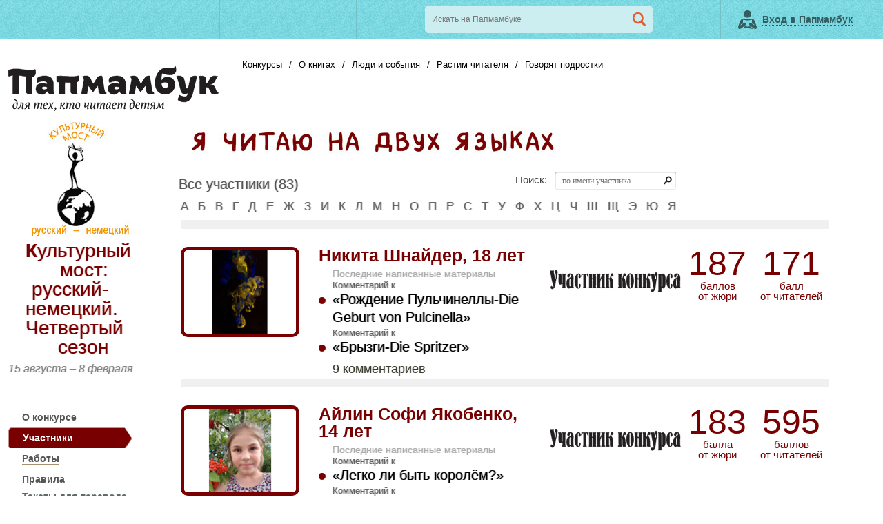

--- FILE ---
content_type: text/html; charset=UTF-8
request_url: https://www.papmambook.ru/contests/members/kulturnyy-most-russkiy-nemecky-chetvyorty-sezon/'%20+%20blog_url%20+%20'
body_size: 12833
content:
<!DOCTYPE html PUBLIC "-W3CDTD XHTML 1.0 Transitional // EN" "http://www.w3.org/TR/xhtml1/DTD/xhtml1-transitional.dtd">
<html xmlns="http://www.w3.org/1999/xhtml">
<head>
    <meta http-equiv="content-type" content="text/html; charset=UTF-8" />
    <title>Культурный мост: русский-немецкий. Четвертый сезон - Все участники | Папмамбук</title>
    <meta name="keywords" content="Все участники">
    <meta name="description" content="Культурный мост: русский-немецкий. Четвертый сезон. &lt;p&gt;&amp;nbsp;&lt;/p&gt;
&lt;p style=&quot;text-align: center;&quot;&gt;&lt;span style=&quot;font-size: large;&quot;&gt;Образовательный онлайн конкурс&lt;br /&gt; &amp;laquo;КУЛЬТУРНЫЙ МОСТ: РУССКИЙ &amp;ndash; НЕМЕЦКИЙ&amp;raquo;&lt;br /&gt; &lt;/span&gt;&lt;/p&gt;
&lt;p style=&quot;text-align: center;&quot;&gt;&lt;span style=&quot;font-size: large;&quot;&gt;Ты говоришь на двух языках &amp;ndash; немецком и русском?&lt;br /&gt; И живешь в Германии?&lt;br /&gt; Тогда этот конкурс как раз для тебя.&lt;br /&gt; Испытай свои силы в переводе текстов&lt;br /&gt; с русского на немецкий! &lt;br /&gt; &lt;/span&gt;&lt;/p&gt;
&lt;p style=&quot;text-align: center;&quot;&gt;&amp;nbsp;&lt;/p&gt;
&lt;p style=&quot;text-align: center;&quot;&gt;&lt;span style=&quot;font-size: large;&quot;&gt;Sprichst du zwei Sprachen, Deutsch und Russisch?&lt;/span&gt;&amp;nbsp;&lt;br /&gt; &lt;span style=&quot;font-size: large;&quot;&gt;Und wohnst in Deutschland?&lt;/span&gt;&amp;nbsp;&lt;br /&gt; &lt;span style=&quot;font-size: large;&quot;&gt;Dann ist dieser Wettbewerb f&amp;uuml;r dich!&lt;/span&gt;&amp;nbsp;&lt;br /&gt; &lt;span style=&quot;font-size: large;&quot;&gt;Probiere dich aus als &amp;Uuml;bersetzer aus dem Russischen ins Deutsche!&lt;/span&gt;&lt;/p&gt;
&lt;div&gt;&lt;span style=&quot;font-size: large;&quot;&gt;&lt;br /&gt; &lt;/span&gt;&lt;/div&gt;
&lt;p&gt;&lt;span style=&quot;font-size: medium;&quot;&gt;&lt;strong&gt;Родителям и педагогам &amp;ndash; о конкурсе &amp;laquo;Культурный мост&amp;raquo;&lt;/strong&gt;&lt;/span&gt;&lt;/p&gt;
&lt;p&gt;Способность ребенка говорить на двух языках ? это не только преимущество, это еще и серьезная проблема для его родителей, которые по тем или иным причинам сменили страну проживания.&lt;/p&gt;
&lt;p&gt;Для детей русскоговорящих родителей, живущих не в России, языком образования и социальных перспектив является, прежде всего, язык страны проживания. Этот язык развивается интенсивнее и полноценнее, а родительскому (русскому) языку, как правило, отводится довольно узкая ниша бытового общения внутри семьи.&lt;/p&gt;
&lt;p&gt;Попытки родителей поддерживать русский язык своих детей часто оказываются если не безуспешными, то не совсем их удовлетворяющими.&lt;/p&gt;
&lt;p&gt;Почему? Язык тесно связан с самоидентификацией. И за родительской заботой всеми возможными способами заставить ребенка говорить на &amp;laquo;своем&amp;raquo; языке стоит не только и не столько прагматизм (&amp;laquo;у него будет больше возможностей!&amp;raquo;), сколько желание сохранить в детях важную часть себя, встроить их в историю семьи и культурную традицию, в которой формировались родители.&lt;/p&gt;
&lt;p&gt;Но если мы понимаем, что происходит и почему, то можем выработать более правильную стратегию поведения и сместить некоторые акценты: говорить не о &amp;laquo;поддержке русского языка&amp;raquo; вообще, а о поддержке ребенка, живущего в ситуации двуязычия; не о развитии русского языка у ребенка, а о развитии его двуязычия.&lt;/p&gt;
&lt;p&gt;Как бы парадоксально это ни звучало, но многие культурные преимущества владения родительским языком могут открыться ребенку именно в ситуации, когда ему приходится пользоваться одновременно двумя языками - потому что он владеет бо?льшим количеством инструментов для восприятия и исследования реальности. И, видимо, педагогика поддержки двуязычного ребенка заключается в том, чтобы создавать, моделировать для него такие ситуации.&lt;/p&gt;
&lt;p&gt;Конкурс детских переводов &amp;laquo;Культурный мост&amp;raquo; предлагает детям и подросткам перевести литературный текст с русского языка на язык страны проживания. Мы предлагаем детям для перевода тексты современных российских писателей &amp;ndash; потому что они отражают современную жизнь языка и потому что за текстами стоят живые люди, с которыми можно вступить в общение и за рамками перевода. Мы надеемся, что эти тексты будут интересны для двуязычных детей и посильны, в первую очередь, с точки зрения синтаксиса.&lt;/p&gt;
&lt;p&gt;Но что именно переводить, ребенок решает сам &amp;ndash; сам выбирает из &amp;laquo;банка&amp;raquo; текстов тот, который соответствует его уровню чтения и который кажется ему интересным. То есть конкурсная деятельность включает в себя не только собственно перевод, но и чтение. В тексте ребенку могут встретиться незнакомые слова, может возникнуть проблема с пониманием реалий, с переводом образных выражений, с подбором точного слова из ряда синонимов. Значит, ребенку понадобится словарь, понадобится поговорить с родителями&amp;hellip; То есть это самое что ни на есть глубокое и культурно осмысленное погружение в родительский язык.&lt;/p&gt;
&lt;p&gt;Так что дети, которые примут участие в конкурсе, окажутся в реальном положении проводников из пространства одного языка в пространство другого языка.&lt;/p&gt;
&lt;p&gt;Мы очень надеемся увидеть ваших детей среди участников конкурса.&lt;/p&gt;
&lt;p&gt;&amp;nbsp;&lt;/p&gt;
&lt;p&gt;&lt;em&gt;Марина Аромштам,&lt;br /&gt; главный редактор сайта &amp;laquo;Папмамбук&amp;raquo;&lt;/em&gt;&lt;/p&gt;
&lt;p&gt;&amp;nbsp;&lt;/p&gt;
&lt;p&gt;&lt;strong style=&quot;font-size: 14.4px;&quot;&gt;Предлагаем ознакомиться с&amp;nbsp;&lt;a href=&quot;https://www.papmambook.ru/contests/conditions/kulturnyy-most-russkiy-nemecky-chetvyorty-sezon/&quot;&gt;условиями и&amp;nbsp;порядком проведения&lt;/a&gt; конкурса, а также с&amp;nbsp;&lt;a href=&quot;https://www.papmambook.ru/contests/rules/kulturnyy-most-russkiy-nemecky-chetvyorty-sezon/&quot;&gt;правовой информацией&lt;/a&gt;.&lt;/strong&gt;&lt;/p&gt;
&lt;p&gt;&lt;strong style=&quot;font-size: 14.4px;&quot;&gt;&lt;a href=&quot;https://www.papmambook.ru/contests/diary/kulturnyy-most-russkiy-nemecky-chetvyorty-sezon/294/&quot;&gt;Жюри конкурса&lt;/a&gt;&lt;/strong&gt;&lt;/p&gt;
&lt;p&gt;&lt;strong&gt;&lt;img src=&quot;/images/upl/tinymce/contests_34_5b4c828f402fcfe4702eca9a3b2ec51fa86ab2546a7ba.jpg&quot; alt=&quot;1&quot; /&gt;&lt;/strong&gt;&lt;/p&gt;
&lt;p&gt;&lt;strong&gt;&lt;span style=&quot;font-size: medium;&quot;&gt;F&amp;uuml;r Eltern und Lehrer &amp;uuml;ber den Wettbewerb &amp;bdquo;Kulturbr&amp;uuml;cke&amp;ldquo;&lt;/span&gt;&lt;/strong&gt;&lt;/p&gt;
&lt;p&gt;Die F&amp;auml;higkeit eines Kindes zwei Sprachen zu sprechen ist nicht nur ein Vorteil, es ist auch ein ernstes Problem f&amp;uuml;r seine Eltern, die aus einem oder anderem Grund ihren Wohnsitz gewechselt haben.&lt;/p&gt;
&lt;p&gt;F&amp;uuml;r Kinder der russischsprachigen Eltern, die nicht in Russland leben, wird vor allem&amp;nbsp;die Sprache des Aufenthaltslandes ihre Sprache der Bildung und sozialer Perspektiven. Diese Sprache entwickelt sich intensiver und erfolgreicher, und f&amp;uuml;r die Elternsprache (also die russische) bleibt in der Regel eine ziemlich schmale Nische der t&amp;auml;glichen Kommunikation innerhalb der Familie.&lt;/p&gt;
&lt;p&gt;Versuche der Eltern, die russische Sprache ihrer Kinder zu unterst&amp;uuml;tzen, sind oft wenn nicht aussichtslos, dann nicht ganz befriedigend.&lt;/p&gt;
&lt;p&gt;Warum? Die Sprache ist eng mit der Selbstidentifikation verbunden. Und hinter der elterlichen Sorgen auf jede erdenkliche Art und Weise Ihr Kind zu bekommen &amp;bdquo;ihre&amp;ldquo; Sprache zu sprechen, steht nicht nur und nicht so sehr Pragmatismus ( &amp;bdquo;da hat er (oder sie) mehr M&amp;ouml;glichkeiten!&amp;ldquo;), sondern der Wunsch, ein wichtiger Teil von sich selbst bei Kindern zu erhalten, sie in die Familiengeschichte und kulturelle Tradition einzubauen, wo die Eltern aufgewachsen sind.&lt;/p&gt;
&lt;p&gt;Aber wenn wir verstehen, was passiert und warum, k&amp;ouml;nnen wir eine richtige Verhaltensstrategie entwickeln und einige Schwerpunkte verschieben: dann reden wir nicht &amp;uuml;ber &amp;bdquo;die Unterst&amp;uuml;tzung der russischen Sprache&amp;ldquo; im Allgemeinen, sondern &amp;uuml;ber die Unterst&amp;uuml;tzung eines Kindes in einer Situation der Zweisprachigkeit; nicht &amp;uuml;ber die Entwicklung der russischen Sprache beim Kind, sondern &amp;uuml;ber die Entwicklung seiner Zweisprachigkeit.&lt;/p&gt;
&lt;p&gt;So paradox es auch klingen mag, aber ein Kind kann viele kulturelle Vorteile der Elternsprache erst situationsbedingt begreifen, wenn es zwei Sprachen gleichzeitig benutzen muss. Dann merkt das Kind, dass es dann eine gr&amp;ouml;&amp;szlig;ere Anzahl&amp;nbsp; von Werkzeugen f&amp;uuml;r die Untersuchung und Wahrnehmung der Wirklichkeit besitzt. Es scheint so, dass p&amp;auml;dagogische Unterst&amp;uuml;tzung eines zweisprachigen Kindes darin bestehen soll, solche Situationen f&amp;uuml;r ihn schaffen und / oder simulieren.&lt;/p&gt;
&lt;p&gt;Der Wettbewerb der Kinder-&amp;Uuml;bersetzungen &amp;bdquo;Kulturbr&amp;uuml;cke&amp;ldquo; bietet Kindern und Jugendlichen literarische Texte aus der russischen Sprache in die Sprache des Aufenthaltslandes zu &amp;uuml;bersetzen. Wir bieten den Kindern Texte von zeitgen&amp;ouml;ssischen russischen Schriftstellern zu &amp;uuml;bersetzen, weil diese Texte moderner Sprachentwicklung widerspiegeln und dahinter echte Menschen stehen, mit denen&amp;nbsp; man auch au&amp;szlig;erhalb der &amp;Uuml;bersetzung in Kontakt treten kann. Wir hoffen, dass diese Texte f&amp;uuml;r zweisprachige Kinder interessant und angemessen sind, in erster Linie in Bezug auf den Satzaufbau.&lt;/p&gt;
&lt;p&gt;Aber was genau zu &amp;uuml;bersetzen ist, entscheidet das Kind f&amp;uuml;r sich selbst. Es w&amp;auml;hlt aus der &amp;bdquo;Textpool&amp;ldquo; einen Text, der seinem Lesensniveau entspricht und&amp;nbsp; ihm interessant scheint.&amp;nbsp;&lt;/p&gt;
&lt;p&gt;Das hei&amp;szlig;t, Wettbewerbsaktivit&amp;auml;ten umfassen nicht nur die eigentliche &amp;Uuml;bersetzung, sondern auch das Lesen. Im ausgew&amp;auml;hlten Text k&amp;ouml;nnen unbekannte W&amp;ouml;rter vorkommen, es kann sein, dass das Kind die anderen Lebensumst&amp;auml;nde nicht genau versteht, dass Probleme mit der &amp;Uuml;bertragung bildliche Ausdr&amp;uuml;cke und der Auswahl der genauen W&amp;ouml;rter von einer Synonymreihe auftreten.&amp;nbsp; Dann braucht das Kind ein W&amp;ouml;rterbuch, es muss mit ihren Eltern sprechen. Und so entsteht&amp;nbsp; ein wirklich tiefes und bedeutungsvolles kulturelles Eintauchen in der Muttersprache.&lt;/p&gt;
&lt;p&gt;Deswegen&amp;nbsp; werden die Kinder, die an dem Wettbewerb teilnehmen, zu den echten Vermittler zwischen der einen Sprache und der anderen Sprache.&lt;/p&gt;
&lt;p&gt;Wir hoffen sehr, Ihre Kinder unter den WettbewerbsteilnehmerInnen zu sehen.&lt;/p&gt;
&lt;p&gt;&lt;em&gt; Marina Aromshtam, Chefredakteurin der Webseite &quot;Papmabook&quot;&lt;/em&gt;&lt;/p&gt;
&lt;p&gt;&lt;em&gt;&lt;img title=&quot;break&quot; src=&quot;/images/upl/tinymce/contests_34_5b60a96ab97400b49399d683dff0c7e3342ba198c1ba5.jpg&quot; alt=&quot;break&quot; /&gt;&lt;br /&gt; &lt;/em&gt;&lt;/p&gt;">
    <link rel="shortcut icon" href="/favicon.ico?456" type="image/x-icon" />
    <link href="/css/default.css?201508311630" type="text/css" rel="stylesheet" media="all" />
    <!--[if lt IE 9]><link href="/css/fix-ie.css" type="text/css" rel="stylesheet" /><![endif]-->
    <!--[if IE 6]><link href="/css/fix-ie6.css" type="text/css" rel="stylesheet" /><![endif]-->
    <!--[if IE 7]><link href="/css/fix-ie7.css" type="text/css" rel="stylesheet" /><![endif]-->
    <!--[if IE 8]><link href="/css/fix-ie8.css" type="text/css" rel="stylesheet" /><![endif]-->

        <link href="/css/contests/contest.css?310520171800" rel="stylesheet" type="text/css" media="all" /><link href="/css/lightbox.css" rel="stylesheet" type="text/css" media="all" />    <link href='http://fonts.googleapis.com/css?family=PT+Sans:400,400italic,700,700italic&subset=latin,cyrillic' rel='stylesheet' type='text/css'>
    <script src="/js/jquery-1.12.1.min.js" type="text/javascript"></script>
    <script src="/js/jquery.carusel.js" type="text/javascript"></script>
    <script src="/js/libs-min.js?201701121600" type="text/javascript"></script>
    <script src="/js/js.js?201701121600" type="text/javascript"></script>
        <script src="/js/multifile.js" type="text/javascript"></script><script src="/js/contests.js" type="text/javascript"></script><script src="/js/jquery.lightbox.js" type="text/javascript"></script><script src="/js/jquery.lightbox.settings.js" type="text/javascript"></script></head>
<body>
<div id="minwidth">
    <div id="panel-top">
        <div class="wrap-centered">
            <div class="wrap-paddings relative">
                <noindex>
                    <ul class="menu">
                        <li>
                            <div id="fb_like" class="soc_item"><div class="fb-like" data-send="false" data-layout="button_count" data-width="120" data-show-faces="true"></div></div>
                        </li>
                        <li class="sep"></li>
                        <li>
                            <div id="vk_like" class="soc_item"></div>
                        </li>
                        <li class="sep"></li>
                        <li>
                            <div id="tw_like" class="soc_item twitter-share-button"><a href="http://twitter.com/share" class="twitter-share-button" data-count="horizontal" rel="nofollow">Tweet</a></div>
                        </li>
                        <li class="sep"></li>
                        <li class="relative">
                            <form name="searchfrom2" action="/search/summary/" method="get">
                                <input class="search-text relative" type="text" placeholder="Искать на Папмамбуке" name="txt" value="" />
                                <input class="search-submit" type="submit" value=""/>
                            </form>
                        </li>
                                                <li class="sep active clicked user-menu">
                            <a class="login-link">
                                <span>Вход в Папмамбук</span>
                            </a>
                            <div id="authorization-bloc" class="absolute">
                                <div class="shadow relative">
                                    <div id="authorization-tabs" class="tabs-default">
<ul class="tabs">
<li><a href="#authorization" class="active">Войти</a></li>
<li>/</li>
<li><a href="#registration">Зарегистрироваться</a></li>
</ul>
<div class="tab-view" id="authorization">
<div id="authorization-form"><form name="main_authorization_from" action="/registration/login-ajax-old/" method="post" class="ajax-form"
>
	<div class="form-row mt0">
		<input type="text" class="text" id="main-authorization-email" name="email" placeholder="Адрес вашей электронной почты">
	</div>

	<div class="form-row">
		<input type="password" class="text" id="main-authorization-password" name="password" placeholder="Ваш пароль">
	</div>
		<input type="text" class="text" name="refresh_popup" style="display: none;" value="0">

	<div class="form-row submit-row" style="position: relative;">
		<input type="submit" class="submit mr10" id="main-authorization-submit" value="Войти"> 
		<a href="/registration/recovery/">Забыли пароль?</a>

		<div class="form-errors" style="position: absolute; bottom: -20px;"></div>
	</div>
</form></div></div><!-- authorization -->
<div class="tab-view" id="registration" style="display:none">
<div id="registration-form"><p>Введите имя и адрес вашей электронной почты, на который мы вышлем ваш личный пароль</p>
<form name="main_registration_from" action="/registration/signup-ajax-old/" method="post" class="ajax-form"
>
    <div class="form-row mt0">
        <input type="text" class="text" id="main-user-name" name="name" placeholder="Имя на сайте (на русском!)">
    </div>
	<div class="form-row">
		<input type="text" class="text" id="main-authorization-email" name="email" placeholder="Адрес вашей электронной почты">
	</div>

	<div class="form-row submit-row">
		<input type="submit" class="submit" id="main-authorization-submit" value="Выслать пароль">
	</div>
        <input type="text" class="text" name="refresh_popup" style="display: none;" value="0">

	<div class="form-errors"></div>
</form></div></div><!-- registration -->
</div>
<script>$("#authorization-tabs").tabs()</script>                                </div>
                                <!--[if lt IE 6.5]><iframe></iframe><![endif]-->
                            </div>
                        </li>
                                            </ul>
                </noindex>
            </div>
        </div>
    </div>
    <div id="main">
        <div class="wrap-centered">
            <div class="wrap-paddings">
                <!-- and row 190 -->
                                <div id="contest-left">
                <div id="left-top">
                    <div id="logo-main">
                        <a href="/" title="Папмамбук">
                            <img src="/images/design/logo-main.png" alt="Папмамбук"/>
                        </a>
                    </div>
                    <div id="navigation">
                        <ul id="navigation-top">
        <li
    class="selected"><a href="/contests/"
                                                                           class="mainmenu-link">Конкурсы</a></li>
        <li class="sep">/</li>
            <li
    ><a href="/categories/o_knigah/"
                                                                           class="mainmenu-link">О книгах</a></li>
        <li class="sep">/</li>
            <li
    ><a href="/categories/lyudi-i-sobytiya/"
                                                                           class="mainmenu-link">Люди и события</a></li>
        <li class="sep">/</li>
            <li
    ><a href="/categories/rastim-chitatelya/"
                                                                           class="mainmenu-link">Растим читателя</a></li>
        <li class="sep">/</li>
            <li
    ><a href="/sections/govoryat_podrostki/"
                                                                           class="mainmenu-link">Говорят подростки</a></li>
        </ul>

<div class="cleaner"></div>
                    </div>
                    <div class="cleaner"></div>
                </div>
                <div id="left-middle">
                    <div id="content">

                        <div id="contest-new">
    <div class="contest-left-block">
        <div class="contest-logo" align="center">
            <a href="/contests/kulturnyy-most-russkiy-nemecky-chetvyorty-sezon/">
                <img src="/images/upl/contests/50/1e3753cd0e581945aa9bea0590f3ea0d.jpg" alt="Культурный мост: русский-немецкий. Четвертый сезон" />
            </a>
        </div>
        <div class="contest-title">
            <a href="/contests/kulturnyy-most-russkiy-nemecky-chetvyorty-sezon/" class="no_decoration">
                Культурный мост: русский-немецкий. Четвертый сезон            </a>
        </div>
                <div class="contest-date">
            <a href="/contests/kulturnyy-most-russkiy-nemecky-chetvyorty-sezon/" class="no_decoration">
                <span class="contest-date" nowrap>
                    15 августа                    &#8211;
                    8 февраля                </span>
            </a>
        </div>
                <ul id="contest-navigation" class="pl20">
                                    <li class="">
                                                                                <a href="/contests/kulturnyy-most-russkiy-nemecky-chetvyorty-sezon/"
                   class="contest-menu " >
                    О конкурсе                </a>
                                            </li>
                                    <li class="">
                                                <div class="selected-conteiner">
                    <div class="selected-left">
                        <div class="selected-text">
                            <a href="/contests/members/kulturnyy-most-russkiy-nemecky-chetvyorty-sezon/"
                               class="contest-menu" >
                                Участники                            </a>
                        </div>
                    </div>
                    <div class="selected-right">
                    </div>
                </div>
                            </li>
                                    <li class="">
                                                                                <a href="/contests/essays/kulturnyy-most-russkiy-nemecky-chetvyorty-sezon/"
                   class="contest-menu " >
                    Работы                </a>
                                            </li>
                                    <li class="">
                                                                                <a href="/contests/rules/kulturnyy-most-russkiy-nemecky-chetvyorty-sezon/"
                   class="contest-menu " >
                    Правила                </a>
                                            </li>
                                    <li class="li-custom-height">
                                                                                <span class="contest-menu contest-translator-levels " > Тексты для перевода </span>
                <span class="contest-translator-level-item">
                    <a href="/sections/mostik/?id_contest=50" class="contest-menu " target="_blank">
                        Мостик
                    </a>
                </span>
                <span class="contest-translator-level-item">
                    <a href="/sections/mostok/?id_contest=50" class="contest-menu " target="_blank">
                        Мосток
                    </a>
                </span>
                <span class="contest-translator-level-item">
                    <a href="/sections/most/?id_contest=50" class="contest-menu " target="_blank">
                        Мост
                    </a>
                </span>
                <span class="contest-translator-level-item">
                    <a href="/sections/supermost/?id_contest=50" class="contest-menu " target="_blank">
                        Супермост
                    </a>
                </span>
                                            </li>
                                    <li class="">
                                                                                <a href="/contests/conditions/kulturnyy-most-russkiy-nemecky-chetvyorty-sezon/"
                   class="contest-menu " >
                    Условия                </a>
                                            </li>
                                    <li class="">
                                                                                <a href="/contests/jury/kulturnyy-most-russkiy-nemecky-chetvyorty-sezon/"
                   class="contest-menu " >
                    Жюри                </a>
                                            </li>
                                    <li class="">
                                                                                <a href="/contests/prize/kulturnyy-most-russkiy-nemecky-chetvyorty-sezon/"
                   class="contest-menu " >
                    Призовой фонд                </a>
                                            </li>
                                    <li class="">
                                                                                <a href="/contests/diary/kulturnyy-most-russkiy-nemecky-chetvyorty-sezon/"
                   class="contest-menu " >
                    Дневник конкурса                </a>
                                            </li>
                                    <li class="">
                                                                                <a href="/contests/kulturnyy-most-russkiy-nemecky-chetvyorty-sezon/"
                   class="contest-menu " >
                                    </a>
                                            </li>
                    </ul>
        <div class="contest-ask">
            <table cellspacing="0" cellpadding="0">
                <tbody>
                <tr>
                    <td>
                        <div class="lta"></div>
                    </td>
                    <td style="vertical-align: top;">
                        <div class="cta">
                            <img class="mt20" src="/images/design/contest_ask.png" alt="">
                            <div class="contest-ask-text">
                                <a href="/contests/conditions/kulturnyy-most-russkiy-nemecky-chetvyorty-sezon/">
                                    Посмотри справку</a><br><span class="contest-ask-or">&ndash;&nbsp;или&nbsp;&ndash;</span><br>
                                <a href="/sections/otvechaem_na_vashi_voprosy/" target="_blank">
                                    спроси у нас
                                </a>
                            </div>
                        </div>
                    </td>
                    <td>
                        <div class="rta"></div>
                    </td>
                </tr>
                </tbody>
            </table>
        </div>
    </div>

    <div class="contest-right-block content">
            <img src="/images/upl/contests/50/32465bee6acfee14f9cebd09527bbb32.jpg" alt="">

<div class="fleft">
    <div class="mt10 fright relative">
        <form action="/contests/members/kulturnyy-most-russkiy-nemecky-chetvyorty-sezon/" name="catalog_searchfrom" method="get">
            Поиск: &nbsp; <input class="search-text" type="text" placeholder="по имени участника" name="search" value="" />
            <input class="search-submit" type="submit" value="" />
        </form>
    </div>

    <div class="contest-section-title fleft">Все участники (83)</div>
    <div class="cleaner"></div>
    <div class="filters-bloc contest fleft">
        <div class="filters-alphabet noneborder">
            <div class="filters-bloc-paddings">
                                                <a href="?letter=а">А</a>
                                                                <a href="?letter=б">Б</a>
                                                                <a href="?letter=в">В</a>
                                                                <a href="?letter=г">Г</a>
                                                                <a href="?letter=д">Д</a>
                                                                <a href="?letter=е">Е</a>
                                                                <a href="?letter=ж">Ж</a>
                                                                <a href="?letter=з">З</a>
                                                                <a href="?letter=и">И</a>
                                                                <a href="?letter=к">К</a>
                                                                <a href="?letter=л">Л</a>
                                                                <a href="?letter=м">М</a>
                                                                <a href="?letter=н">Н</a>
                                                                <a href="?letter=о">О</a>
                                                                <a href="?letter=п">П</a>
                                                                <a href="?letter=р">Р</a>
                                                                <a href="?letter=с">С</a>
                                                                <a href="?letter=т">Т</a>
                                                                <a href="?letter=у">У</a>
                                                                <a href="?letter=ф">Ф</a>
                                                                <a href="?letter=х">Х</a>
                                                                <a href="?letter=ц">Ц</a>
                                                                <a href="?letter=ч">Ч</a>
                                                                <a href="?letter=ш">Ш</a>
                                                                <a href="?letter=щ">Щ</a>
                                                                <a href="?letter=э">Э</a>
                                                                <a href="?letter=ю">Ю</a>
                                                                <a href="?letter=я">Я</a>
                                            </div>
        </div>
    </div>
</div>
<div class="contest-section-content">
    <div class="cab-gray-n-row"></div>
        <div class="cab-stage" style="position: relative; z-index: 2;">

                <div class="counters-essay fright">
            <span class="counters-essay-span counters-essay-marks">171</span>
            <span class="counters-essay-span counters-essay-from-who">балл<br>от читателей</span>
        </div>
                        <div class="counters-essay fright">
            <span class="counters-essay-span counters-essay-marks">187</span>
            <span class="counters-essay-span counters-essay-from-who">баллов<br>от жюри</span>
        </div>
        
        <div class="member-list-status fright">
            <div class="ribbon-prize" id="ribbon-prize">
                                <img src="/images/design/contest_member_status.png">
                            </div>
        </div>
        <div class="cab-stage10 fleft">
            <div class="cab-stage-materials">
                <div class="section-item-image">
                                        <a href="/contests/members/kulturnyy-most-russkiy-nemecky-chetvyorty-sezon/23939">
                        <img src="/images/upl/users/23939/picture_291131d275022428ef9f9523903577e2.jpg" class="member-picture">
                    </a>
                </div>
                <div class="section-item-content-margin">
                    <a class="member-title mld20" href="/contests/members/kulturnyy-most-russkiy-nemecky-chetvyorty-sezon/23939">
                    Никита Шнайдер, 18 лет                    </a>
                    <div class="member-cab-small-title mt3">
                        Последние написанные материалы
                    </div>
                                                                                <div class="member-list-material mt3">
                                    Комментарий к                                    <div class="member-list-material-item">
                                        <a href="/contests/essays/kulturnyy-most-russkiy-nemecky-chetvyorty-sezon/7158">
                                            &laquo;Рождение Пульчинеллы-Die Geburt von Pulcinella&raquo;
                                        </a>
                                    </div>
                                </div>
                                                            <div class="member-list-material mt3">
                                    Комментарий к                                    <div class="member-list-material-item">
                                        <a href="/contests/essays/kulturnyy-most-russkiy-nemecky-chetvyorty-sezon/7151">
                                            &laquo;Брызги-Die Spritzer&raquo;
                                        </a>
                                    </div>
                                </div>
                                                                                                             <div class="counters-essay-comments">9 комментариев</div>
                                        <div class="mt5"></div>
                </div>
            </div>
        </div>
        <div class="cleaner"></div>
    </div>
    <div class="cab-gray-n-row"></div>
        <div class="cab-stage" style="position: relative; z-index: 2;">

                <div class="counters-essay fright">
            <span class="counters-essay-span counters-essay-marks">595</span>
            <span class="counters-essay-span counters-essay-from-who">баллов<br>от читателей</span>
        </div>
                        <div class="counters-essay fright">
            <span class="counters-essay-span counters-essay-marks">183</span>
            <span class="counters-essay-span counters-essay-from-who">балла<br>от жюри</span>
        </div>
        
        <div class="member-list-status fright">
            <div class="ribbon-prize" id="ribbon-prize">
                                <img src="/images/design/contest_member_status.png">
                            </div>
        </div>
        <div class="cab-stage10 fleft">
            <div class="cab-stage-materials">
                <div class="section-item-image">
                                        <a href="/contests/members/kulturnyy-most-russkiy-nemecky-chetvyorty-sezon/23874">
                        <img src="/images/upl/users/23874/picture_7cfdc0138b4fbf94ecaa9b65076a537c.jpg" class="member-picture">
                    </a>
                </div>
                <div class="section-item-content-margin">
                    <a class="member-title mld20" href="/contests/members/kulturnyy-most-russkiy-nemecky-chetvyorty-sezon/23874">
                    Айлин Софи Якобенко, 14 лет                    </a>
                    <div class="member-cab-small-title mt3">
                        Последние написанные материалы
                    </div>
                                                                                <div class="member-list-material mt3">
                                    Комментарий к                                    <div class="member-list-material-item">
                                        <a href="/contests/essays/kulturnyy-most-russkiy-nemecky-chetvyorty-sezon/7238">
                                            &laquo;Легко ли быть королём?&raquo;
                                        </a>
                                    </div>
                                </div>
                                                            <div class="member-list-material mt3">
                                    Комментарий к                                    <div class="member-list-material-item">
                                        <a href="/contests/essays/kulturnyy-most-russkiy-nemecky-chetvyorty-sezon/7238">
                                            &laquo;Легко ли быть королём?&raquo;
                                        </a>
                                    </div>
                                </div>
                                                                                                             <div class="counters-essay-comments">2 комментария</div>
                                        <div class="mt5"></div>
                </div>
            </div>
        </div>
        <div class="cleaner"></div>
    </div>
    <div class="cab-gray-n-row"></div>
        <div class="cab-stage" style="position: relative; z-index: 2;">

                <div class="counters-essay fright">
            <span class="counters-essay-span counters-essay-marks">8</span>
            <span class="counters-essay-span counters-essay-from-who">баллов<br>от читателей</span>
        </div>
                        <div class="counters-essay fright">
            <span class="counters-essay-span counters-essay-marks">130</span>
            <span class="counters-essay-span counters-essay-from-who">баллов<br>от жюри</span>
        </div>
        
        <div class="member-list-status fright">
            <div class="ribbon-prize" id="ribbon-prize">
                                <img src="/images/design/contest_member_status.png">
                            </div>
        </div>
        <div class="cab-stage10 fleft">
            <div class="cab-stage-materials">
                <div class="section-item-image">
                                        <a href="/contests/members/kulturnyy-most-russkiy-nemecky-chetvyorty-sezon/23907">
                        <img src="/images/upl/users/23907/picture_d4a094d36e79c689adad55cba85667d5.jpg" class="member-picture">
                    </a>
                </div>
                <div class="section-item-content-margin">
                    <a class="member-title mld20" href="/contests/members/kulturnyy-most-russkiy-nemecky-chetvyorty-sezon/23907">
                    Мария, 18 лет                    </a>
                    <div class="member-cab-small-title mt3">
                        Последние написанные материалы
                    </div>
                                                                                <div class="member-list-material mt3">
                                                                        <div class="member-list-material-item">
                                        <a href="/contests/essays/kulturnyy-most-russkiy-nemecky-chetvyorty-sezon/7164">
                                            &laquo;Младший брат&raquo;
                                        </a>
                                    </div>
                                </div>
                                                            <div class="member-list-material mt3">
                                                                        <div class="member-list-material-item">
                                        <a href="/contests/essays/kulturnyy-most-russkiy-nemecky-chetvyorty-sezon/7146">
                                            &laquo;Фотография бабушки&raquo;
                                        </a>
                                    </div>
                                </div>
                                                                                                             <div class="counters-essay-comments">3 комментария</div>
                                        <div class="mt5"></div>
                </div>
            </div>
        </div>
        <div class="cleaner"></div>
    </div>
    <div class="cab-gray-n-row"></div>
        <div class="cab-stage" style="position: relative; z-index: 2;">

                <div class="counters-essay fright">
            <span class="counters-essay-span counters-essay-marks">4</span>
            <span class="counters-essay-span counters-essay-from-who">балла<br>от читателей</span>
        </div>
                        <div class="counters-essay fright">
            <span class="counters-essay-span counters-essay-marks">99</span>
            <span class="counters-essay-span counters-essay-from-who">баллов<br>от жюри</span>
        </div>
        
        <div class="member-list-status fright">
            <div class="ribbon-prize" id="ribbon-prize">
                                <img src="/images/design/contest_member_status.png">
                            </div>
        </div>
        <div class="cab-stage10 fleft">
            <div class="cab-stage-materials">
                <div class="section-item-image">
                                        <a href="/contests/members/kulturnyy-most-russkiy-nemecky-chetvyorty-sezon/23986">
                        <img src="/images/design/contest_section_cap_image.png" class="member-picture">
                    </a>
                </div>
                <div class="section-item-content-margin">
                    <a class="member-title mld20" href="/contests/members/kulturnyy-most-russkiy-nemecky-chetvyorty-sezon/23986">
                    Элиза Коль, Kinder- und Jugendakademie in Singen, 16 лет                    </a>
                    <div class="member-cab-small-title mt3">
                        Последние написанные материалы
                    </div>
                                                                                <div class="member-list-material mt3">
                                                                        <div class="member-list-material-item">
                                        <a href="/contests/essays/kulturnyy-most-russkiy-nemecky-chetvyorty-sezon/7208">
                                            &laquo;Болото&raquo;
                                        </a>
                                    </div>
                                </div>
                                                            <div class="member-list-material mt3">
                                                                        <div class="member-list-material-item">
                                        <a href="/contests/essays/kulturnyy-most-russkiy-nemecky-chetvyorty-sezon/7207">
                                            &laquo;День рождения&raquo;
                                        </a>
                                    </div>
                                </div>
                                                                                                             <div class="mt5"></div>
                </div>
            </div>
        </div>
        <div class="cleaner"></div>
    </div>
    <div class="cab-gray-n-row"></div>
        <div class="cab-stage" style="position: relative; z-index: 2;">

                <div class="counters-essay fright">
            <span class="counters-essay-span counters-essay-marks">3</span>
            <span class="counters-essay-span counters-essay-from-who">балла<br>от читателей</span>
        </div>
                        <div class="counters-essay fright">
            <span class="counters-essay-span counters-essay-marks">95</span>
            <span class="counters-essay-span counters-essay-from-who">баллов<br>от жюри</span>
        </div>
        
        <div class="member-list-status fright">
            <div class="ribbon-prize" id="ribbon-prize">
                                <img src="/images/design/contest_member_status.png">
                            </div>
        </div>
        <div class="cab-stage10 fleft">
            <div class="cab-stage-materials">
                <div class="section-item-image">
                                        <a href="/contests/members/kulturnyy-most-russkiy-nemecky-chetvyorty-sezon/21197">
                        <img src="/images/design/contest_section_cap_image.png" class="member-picture">
                    </a>
                </div>
                <div class="section-item-content-margin">
                    <a class="member-title mld20" href="/contests/members/kulturnyy-most-russkiy-nemecky-chetvyorty-sezon/21197">
                    Эвелина Петель, KiJu Akademie Singen, 16 лет                    </a>
                    <div class="member-cab-small-title mt3">
                        Последние написанные материалы
                    </div>
                                                                                <div class="member-list-material mt3">
                                                                        <div class="member-list-material-item">
                                        <a href="/contests/essays/kulturnyy-most-russkiy-nemecky-chetvyorty-sezon/7257">
                                            &laquo;Болото&raquo;
                                        </a>
                                    </div>
                                </div>
                                                            <div class="member-list-material mt3">
                                                                        <div class="member-list-material-item">
                                        <a href="/contests/essays/kulturnyy-most-russkiy-nemecky-chetvyorty-sezon/7256">
                                            &laquo;Как звонили по телефону, у которого был провод&raquo;
                                        </a>
                                    </div>
                                </div>
                                                                                                             <div class="mt5"></div>
                </div>
            </div>
        </div>
        <div class="cleaner"></div>
    </div>
    <div class="cab-gray-n-row"></div>
        <div class="cab-stage" style="position: relative; z-index: 2;">

                        <div class="counters-essay fright">
            <span class="counters-essay-span counters-essay-marks">85</span>
            <span class="counters-essay-span counters-essay-from-who">баллов<br>от жюри</span>
        </div>
        
        <div class="member-list-status fright">
            <div class="ribbon-prize" id="ribbon-prize">
                                <img src="/images/design/contest_member_status.png">
                            </div>
        </div>
        <div class="cab-stage10 fleft">
            <div class="cab-stage-materials">
                <div class="section-item-image">
                                        <a href="/contests/members/kulturnyy-most-russkiy-nemecky-chetvyorty-sezon/21012">
                        <img src="/images/upl/users/21012/picture_8417d984b8d9c2f4cc3f9806e685b268.jpg" class="member-picture">
                    </a>
                </div>
                <div class="section-item-content-margin">
                    <a class="member-title mld20" href="/contests/members/kulturnyy-most-russkiy-nemecky-chetvyorty-sezon/21012">
                    Юлия, 18 лет                    </a>
                    <div class="member-cab-small-title mt3">
                        Последние написанные материалы
                    </div>
                                                                                <div class="member-list-material mt3">
                                                                        <div class="member-list-material-item">
                                        <a href="/contests/essays/kulturnyy-most-russkiy-nemecky-chetvyorty-sezon/7178">
                                            &laquo;СУПЕРМОСТ: Однажды в Новом мире&raquo;
                                        </a>
                                    </div>
                                </div>
                                                            <div class="member-list-material mt3">
                                                                        <div class="member-list-material-item">
                                        <a href="/contests/essays/kulturnyy-most-russkiy-nemecky-chetvyorty-sezon/7177">
                                            &laquo;СУПЕРМОСТ: Имя для взрослого&raquo;
                                        </a>
                                    </div>
                                </div>
                                                                                                             <div class="mt5"></div>
                </div>
            </div>
        </div>
        <div class="cleaner"></div>
    </div>
    <div class="cab-gray-n-row"></div>
        <div class="cab-stage" style="position: relative; z-index: 2;">

                <div class="counters-essay fright">
            <span class="counters-essay-span counters-essay-marks">3</span>
            <span class="counters-essay-span counters-essay-from-who">балла<br>от читателей</span>
        </div>
                        <div class="counters-essay fright">
            <span class="counters-essay-span counters-essay-marks">83</span>
            <span class="counters-essay-span counters-essay-from-who">балла<br>от жюри</span>
        </div>
        
        <div class="member-list-status fright">
            <div class="ribbon-prize" id="ribbon-prize">
                                <img src="/images/design/contest_member_status.png">
                            </div>
        </div>
        <div class="cab-stage10 fleft">
            <div class="cab-stage-materials">
                <div class="section-item-image">
                                        <a href="/contests/members/kulturnyy-most-russkiy-nemecky-chetvyorty-sezon/19625">
                        <img src="/images/upl/users/19625/picture_543edaffd249ddebf3aebd16201a95ff.jpg" class="member-picture">
                    </a>
                </div>
                <div class="section-item-content-margin">
                    <a class="member-title mld20" href="/contests/members/kulturnyy-most-russkiy-nemecky-chetvyorty-sezon/19625">
                    Ира, 18 лет                    </a>
                    <div class="member-cab-small-title mt3">
                        Последние написанные материалы
                    </div>
                                                                                <div class="member-list-material mt3">
                                                                        <div class="member-list-material-item">
                                        <a href="/contests/essays/kulturnyy-most-russkiy-nemecky-chetvyorty-sezon/7265">
                                            &laquo;СУПЕРМОСТ: Тролль&raquo;
                                        </a>
                                    </div>
                                </div>
                                                            <div class="member-list-material mt3">
                                                                        <div class="member-list-material-item">
                                        <a href="/contests/essays/kulturnyy-most-russkiy-nemecky-chetvyorty-sezon/7263">
                                            &laquo;Маяки&raquo;
                                        </a>
                                    </div>
                                </div>
                                                                                                             <div class="mt5"></div>
                </div>
            </div>
        </div>
        <div class="cleaner"></div>
    </div>
    <div class="cab-gray-n-row"></div>
        <div class="cab-stage" style="position: relative; z-index: 2;">

                <div class="counters-essay fright">
            <span class="counters-essay-span counters-essay-marks">1</span>
            <span class="counters-essay-span counters-essay-from-who">балл<br>от читателей</span>
        </div>
                        <div class="counters-essay fright">
            <span class="counters-essay-span counters-essay-marks">83</span>
            <span class="counters-essay-span counters-essay-from-who">балла<br>от жюри</span>
        </div>
        
        <div class="member-list-status fright">
            <div class="ribbon-prize" id="ribbon-prize">
                                <img src="/images/design/contest_member_status.png">
                            </div>
        </div>
        <div class="cab-stage10 fleft">
            <div class="cab-stage-materials">
                <div class="section-item-image">
                                        <a href="/contests/members/kulturnyy-most-russkiy-nemecky-chetvyorty-sezon/22768">
                        <img src="/images/upl/users/22768/picture_5eabb445c00fd917ab34c26905bc730f.jpg" class="member-picture">
                    </a>
                </div>
                <div class="section-item-content-margin">
                    <a class="member-title mld20" href="/contests/members/kulturnyy-most-russkiy-nemecky-chetvyorty-sezon/22768">
                    Михаэль, 18 лет                    </a>
                    <div class="member-cab-small-title mt3">
                        Последние написанные материалы
                    </div>
                                                                                <div class="member-list-material mt3">
                                                                        <div class="member-list-material-item">
                                        <a href="/contests/essays/kulturnyy-most-russkiy-nemecky-chetvyorty-sezon/7214">
                                            &laquo;Супермост: Слон-сыночек&raquo;
                                        </a>
                                    </div>
                                </div>
                                                            <div class="member-list-material mt3">
                                                                        <div class="member-list-material-item">
                                        <a href="/contests/essays/kulturnyy-most-russkiy-nemecky-chetvyorty-sezon/7213">
                                            &laquo;Надувные&raquo;
                                        </a>
                                    </div>
                                </div>
                                                                                                             <div class="mt5"></div>
                </div>
            </div>
        </div>
        <div class="cleaner"></div>
    </div>
    <div class="cab-gray-n-row"></div>
        <div class="cab-stage" style="position: relative; z-index: 2;">

                <div class="counters-essay fright">
            <span class="counters-essay-span counters-essay-marks">126</span>
            <span class="counters-essay-span counters-essay-from-who">баллов<br>от читателей</span>
        </div>
                        <div class="counters-essay fright">
            <span class="counters-essay-span counters-essay-marks">82</span>
            <span class="counters-essay-span counters-essay-from-who">балла<br>от жюри</span>
        </div>
        
        <div class="member-list-status fright">
            <div class="ribbon-prize" id="ribbon-prize">
                                <img src="/images/design/contest_member_status.png">
                            </div>
        </div>
        <div class="cab-stage10 fleft">
            <div class="cab-stage-materials">
                <div class="section-item-image">
                                        <a href="/contests/members/kulturnyy-most-russkiy-nemecky-chetvyorty-sezon/23969">
                        <img src="/images/design/contest_section_cap_image.png" class="member-picture">
                    </a>
                </div>
                <div class="section-item-content-margin">
                    <a class="member-title mld20" href="/contests/members/kulturnyy-most-russkiy-nemecky-chetvyorty-sezon/23969">
                    Павел Кобяков, 19 лет                    </a>
                    <div class="member-cab-small-title mt3">
                        Последние написанные материалы
                    </div>
                                                                                <div class="member-list-material mt3">
                                                                        <div class="member-list-material-item">
                                        <a href="/contests/essays/kulturnyy-most-russkiy-nemecky-chetvyorty-sezon/7246">
                                            &laquo;Топот&raquo;
                                        </a>
                                    </div>
                                </div>
                                                            <div class="member-list-material mt3">
                                                                        <div class="member-list-material-item">
                                        <a href="/contests/essays/kulturnyy-most-russkiy-nemecky-chetvyorty-sezon/7175">
                                            &laquo;Брызги&raquo;
                                        </a>
                                    </div>
                                </div>
                                                                                                             <div class="mt5"></div>
                </div>
            </div>
        </div>
        <div class="cleaner"></div>
    </div>
    <div class="cab-gray-n-row"></div>
        <div class="cab-stage" style="position: relative; z-index: 2;">

                <div class="counters-essay fright">
            <span class="counters-essay-span counters-essay-marks">14</span>
            <span class="counters-essay-span counters-essay-from-who">баллов<br>от читателей</span>
        </div>
                        <div class="counters-essay fright">
            <span class="counters-essay-span counters-essay-marks">81</span>
            <span class="counters-essay-span counters-essay-from-who">балл<br>от жюри</span>
        </div>
        
        <div class="member-list-status fright">
            <div class="ribbon-prize" id="ribbon-prize">
                                <img src="/images/design/contest_member_status.png">
                            </div>
        </div>
        <div class="cab-stage10 fleft">
            <div class="cab-stage-materials">
                <div class="section-item-image">
                                        <a href="/contests/members/kulturnyy-most-russkiy-nemecky-chetvyorty-sezon/23895">
                        <img src="/images/design/contest_section_cap_image.png" class="member-picture">
                    </a>
                </div>
                <div class="section-item-content-margin">
                    <a class="member-title mld20" href="/contests/members/kulturnyy-most-russkiy-nemecky-chetvyorty-sezon/23895">
                    Алёна Ларионова, 21 год                    </a>
                    <div class="member-cab-small-title mt3">
                        Последние написанные материалы
                    </div>
                                                                                <div class="member-list-material mt3">
                                                                        <div class="member-list-material-item">
                                        <a href="/contests/essays/kulturnyy-most-russkiy-nemecky-chetvyorty-sezon/7247">
                                            &laquo;Мост: Вор&raquo;
                                        </a>
                                    </div>
                                </div>
                                                            <div class="member-list-material mt3">
                                                                        <div class="member-list-material-item">
                                        <a href="/contests/essays/kulturnyy-most-russkiy-nemecky-chetvyorty-sezon/7245">
                                            &laquo;Супермост:Я КОРОЛЬ И ТЫ КОРОЛЬ&raquo;
                                        </a>
                                    </div>
                                </div>
                                                                                                             <div class="mt5"></div>
                </div>
            </div>
        </div>
        <div class="cleaner"></div>
    </div>
    <div class="cab-gray-n-row"></div>
        <div class="pagination">
    <ul>
        <li class="pagination-prev">
                        <span class="inactive">&lt;</span>
                    </li>

                <li
        class="selected">
                <span>1</span>
                </li>
                <li
        >
                <a href="?page=2">2</a>
                </li>
                <li
        >
                <a href="?page=3">3</a>
                </li>
                <li
        >
                <a href="?page=4">4</a>
                </li>
                <li
        >
                <a href="?page=5">5</a>
                </li>
                <li
        >
                <a href="?page=6">6</a>
                </li>
                <li
        >
                <a href="?page=7">7</a>
                </li>
                <li
        >
                <span>...</span>
                </li>
                <li
        >
                <a href="?page=9">9</a>
                </li>
        
        <li class="pagination-next">
                        <a href="?page=2">&gt;</a>
                    </li>
    </ul>
    <div class="cleaner"></div>
</div></div>        <div class="cleaner"></div>
    </div>
</div>
<div class="cleaner"></div>

                        <div class="underline-heavy"></div>                    </div>
                    <div class="cleaner"></div>
                </div>
            </div>
            <div class="cleaner"></div>
            <div id="bottom">
                <div id="bottom-logo">
                    <img src="/images/design/logo-bottom.png" alt="Папмамбук" />
                </div>
                <div class="bottom-copyright">
                    &copy; 2026 «Папмамбук» - Интернет-журнал<br /> для тех, кто читает детям.
                </div>
                <div class="bottom-copyright">
                    Все права защищены.<br />
                    Перепечатка материалов разрешается<br /> только с ссылкой на сайт «Папмамбук».
                </div>

                <div class="top-link" id="btnnavtop">
                    <a href="#navigation">Наверх</a>
                </div>
                <div class="cleaner"></div>
            </div>
        </div>
    </div>
</div>
</div>
<noindex>
<script type="text/javascript">
	try {
		document.write('<div id="fb-root"></div>');
		
		$(function() {
			
				var left = !!$("#social_share_left").length;
		
				$(".social_share, .social_comments").show();
				
				$("#blog_code").each(function(){
					var blog_url = (window.location.href.replace(/\s*\#.*/i, '') + window.location.hash).replace(/"/g, encodeURIComponent);
					var blog_title = $.trim(document.title.replace(/\|.*/i, ''));
					$("<div id='blog_code_window'></div>").html('<div class="blog-links"><div><b>������ ��������� ������:</b><div class="mt10"><textarea class="textarea" rows="2"><a href="' + blog_url + '" target="_blank">' + blog_title + '</a></textarea></div></div><div class="mt20"><b>������ ��� �����:</b><div class="mt10"><textarea class="textarea" rows="2">[url=' + blog_url + ']' + blog_title + '[/url]</textarea></div></div></div>').insertAfter(".social_share");
				}).bind("click", function () {
					$("#blog_code_window").slideToggle();
				});

				$.getScript("http://platform.twitter.com/widgets.js", function() {$(".twitter-share-button").show();});
				$.getScript("https://apis.google.com/js/plusone.js", function() {});

				$.getScript("http://userapi.com/js/api/openapi.js?42", function() {
					VK.init({ apiId: 2680942, onlyWidgets: true });
					VK.Widgets.Like("vk_like", { type: "mini" });
					if(left){
						VK.Widgets.Like("vk_like_left", { type: "mini" });
					}
									});

				$(document).on("click", ".scom-sel", function(){
					var id = $(this).data("id");
					$(".scom-tabs").height($(".scom-tabs").height() + "px");
					$(".scom-cont[id!=" + id + "]").fadeOut(800, function () {
						$("#" + id).fadeIn(800, function () {
							$(".scom-tabs").height('auto');
						});
					});
					
				});

                                    (function(d, s, id) {
                        var js, fjs = d.getElementsByTagName(s)[0];
                        if (d.getElementById(id)) { return; }
                        js = d.createElement(s); js.id = id;
                        js.src = "//connect.facebook.net/ru_RU/all.js#xfbml=1&appId=140311556075352";
                        fjs.parentNode.insertBefore(js, fjs);
                    } (document, 'script', 'facebook-jssdk'));
                
                		});
	}
	catch(e){ }
	
</script>
</noindex>
<div class="cleaner"></div>

<!-- refresh_popup begin -->
<!-- refresh_popup end -->
<!-- register_popup begin -->
<div id="registration-popup"
     class="overlay_content form-blue win-blue iform-auth iform-auth-with-reg"
     style="width: 745px; height: 360px; margin-left: -372.5px; margin-top: -150px;">
    <div class="authorize-main">
        <div class="win-blue-head auth-icon">
            <div class="win-blue-head-title">Вход и регистрация в Папмамбук</div>
            <a class="win-blue-head-close login-popup" href="javascript:void(0);"></a>
        </div>
                <div class="iform-auth-with-reg-left">
            <div class="iform-auth-registr">
                <div class="iform-auth-title">Войти</div>
                <div class="mt10"></div>
                <form name="popup_authorization_from" action="/registration/login-ajax-old/" method="post" class="ajax-form"
data-contest=/contests/questionnaire/kulturnyy-most-russkiy-nemecky-chetvyorty-sezon/>
	<div class="form-row mt0">
		<input type="text" class="text" id="popup-authorization-email" name="email" placeholder="Адрес вашей электронной почты">
	</div>

	<div class="form-row">
		<input type="password" class="text" id="popup-authorization-password" name="password" placeholder="Ваш пароль">
	</div>
		<input type="text" class="text" name="refresh_popup" style="display: none;" value="1">

	<div class="form-row submit-row" style="position: relative;">
		<input type="submit" class="submit mr10" id="popup-authorization-submit" value="Войти"> 
		<a href="/registration/recovery/">Забыли пароль?</a>

		<div class="form-errors" style="position: absolute; bottom: -20px;"></div>
	</div>
</form>            </div>
        </div>
        <div class="iform-auth-with-reg-right">
            <div class="iform-auth-registr">
                <div class="iform-auth-title"> Зарегистрироваться на Папмамбук </div>
                <p>Введите имя и адрес вашей электронной почты, на который мы вышлем ваш личный пароль</p>
<form name="popup_registration_from" action="/registration/signup-ajax-old/" method="post" class="ajax-form"
data-contest=/contests/questionnaire/kulturnyy-most-russkiy-nemecky-chetvyorty-sezon/>
    <div class="form-row mt0">
        <input type="text" class="text" id="popup-user-name" name="name" placeholder="Имя на сайте (на русском!)">
    </div>
	<div class="form-row">
		<input type="text" class="text" id="popup-authorization-email" name="email" placeholder="Адрес вашей электронной почты">
	</div>

	<div class="form-row submit-row">
		<input type="submit" class="submit" id="popup-authorization-submit" value="Выслать пароль">
	</div>
        <input type="text" class="text" name="refresh_popup" style="display: none;" value="1">

	<div class="form-errors"></div>
</form>            </div>
        </div>
        <div class="cleaner"></div>
    </div>
</div>
<!-- register_popup end -->
<div id="overlay"></div>

<script type="text/javascript">
    (function(i,s,o,g,r,a,m){i['GoogleAnalyticsObject']=r;i[r]=i[r]||function(){
                (i[r].q=i[r].q||[]).push(arguments)},i[r].l=1*new Date();a=s.createElement(o),
            m=s.getElementsByTagName(o)[0];a.async=1;a.src=g;m.parentNode.insertBefore(a,m)
    })(window,document,'script','https://www.google-analytics.com/analytics.js','ga');

    ga('create', 'UA-3229737-13', 'auto');
    ga('send', 'pageview');
</script>
<!-- Yandex.Metrika counter -->
<script type="text/javascript">
    (function (d, w, c) {
        (w[c] = w[c] || []).push(function() {
            try {
                w.yaCounter38930265 = new Ya.Metrika({
                    id:38930265,
                    clickmap:true,
                    trackLinks:true,
                    accurateTrackBounce:true
                });
            } catch(e) { }
        });

        var n = d.getElementsByTagName("script")[0],
                s = d.createElement("script"),
                f = function () { n.parentNode.insertBefore(s, n); };
        s.type = "text/javascript";
        s.async = true;
        s.src = "https://mc.yandex.ru/metrika/watch.js";

        if (w.opera == "[object Opera]") {
            d.addEventListener("DOMContentLoaded", f, false);
        } else { f(); }
    })(document, window, "yandex_metrika_callbacks");
</script>
<noscript><div><img src="https://mc.yandex.ru/watch/38930265" style="position:absolute; left:-9999px;" alt="" /></div></noscript>
<!-- /Yandex.Metrika counter -->

</body>
</html>


--- FILE ---
content_type: text/css
request_url: https://www.papmambook.ru/css/lightbox.css
body_size: 2236
content:
div.light_rounded .pp_top .pp_left {
    background: url(../images/prettyPhoto/light_rounded/sprite.png) -88px -53px no-repeat;
}

div.light_rounded .pp_top .pp_middle {
    background: #fff;
}

div.light_rounded .pp_top .pp_right {
    background: url(../images/prettyPhoto/light_rounded/sprite.png) -110px -53px no-repeat;
}

div.light_rounded .pp_content .ppt {
    color: #000;
}

div.light_rounded .pp_content_container .pp_left, div.light_rounded .pp_content_container .pp_right {
    background: #fff;
}

div.light_rounded .pp_content {
    background-color: #fff;
}

div.light_rounded .pp_next:hover {
    background: url(../images/prettyPhoto/light_rounded/btnNext.png) center right no-repeat;
    cursor: pointer;
}

div.light_rounded .pp_previous:hover {
    background: url(../images/prettyPhoto/light_rounded/btnPrevious.png) center left no-repeat;
    cursor: pointer;
}

div.light_rounded .pp_expand {
    background: url(../images/prettyPhoto/light_rounded/sprite.png) -31px -26px no-repeat;
    cursor: pointer;
}

div.light_rounded .pp_expand:hover {
    background: url(../images/prettyPhoto/light_rounded/sprite.png) -31px -47px no-repeat;
    cursor: pointer;
}

div.light_rounded .pp_contract {
    background: url(../images/prettyPhoto/light_rounded/sprite.png) 0 -26px no-repeat;
    cursor: pointer;
}

div.light_rounded .pp_contract:hover {
    background: url(../images/prettyPhoto/light_rounded/sprite.png) 0 -47px no-repeat;
    cursor: pointer;
}

div.light_rounded .pp_close {
    width: 75px;
    height: 22px;
    background: url(../images/prettyPhoto/light_rounded/sprite.png) -1px -1px no-repeat;
    cursor: pointer;
}

div.light_rounded #pp_full_res .pp_inline {
    color: #000;
}

div.light_rounded .pp_gallery a.pp_arrow_previous, div.light_rounded .pp_gallery a.pp_arrow_next {
    margin-top: 12px !important;
}

div.light_rounded .pp_nav .pp_play {
    background: url(../images/prettyPhoto/light_rounded/sprite.png) -1px -100px no-repeat;
    height: 15px;
    width: 14px;
}

div.light_rounded .pp_nav .pp_pause {
    background: url(../images/prettyPhoto/light_rounded/sprite.png) -24px -100px no-repeat;
    height: 15px;
    width: 14px;
}

div.light_rounded .pp_arrow_previous {
    background: url(../images/prettyPhoto/light_rounded/sprite.png) 0 -71px no-repeat;
}

div.light_rounded .pp_arrow_previous.disabled {
    background-position: 0 -87px;
    cursor: default;
}

div.light_rounded .pp_arrow_next {
    background: url(../images/prettyPhoto/light_rounded/sprite.png) -22px -71px no-repeat;
}

div.light_rounded .pp_arrow_next.disabled {
    background-position: -22px -87px;
    cursor: default;
}

div.light_rounded .pp_bottom .pp_left {
    background: url(../images/prettyPhoto/light_rounded/sprite.png) -88px -80px no-repeat;
}

div.light_rounded .pp_bottom .pp_middle {
    background: #fff;
}

div.light_rounded .pp_bottom .pp_right {
    background: url(../images/prettyPhoto/light_rounded/sprite.png) -110px -80px no-repeat;
}

div.light_rounded .pp_loaderIcon {
    background: url(../images/prettyPhoto/light_rounded/loader.gif) center center no-repeat;
}

div.dark_rounded .pp_top .pp_left {
    background: url(../images/prettyPhoto/dark_rounded/sprite.png) -88px -53px no-repeat;
}

div.dark_rounded .pp_top .pp_middle {
    background: url(../images/prettyPhoto/dark_rounded/contentPattern.png) top left repeat;
}

div.dark_rounded .pp_top .pp_right {
    background: url(../images/prettyPhoto/dark_rounded/sprite.png) -110px -53px no-repeat;
}

div.dark_rounded .pp_content_container .pp_left {
    background: url(../images/prettyPhoto/dark_rounded/contentPattern.png) top left repeat-y;
}

div.dark_rounded .pp_content_container .pp_right {
    background: url(../images/prettyPhoto/dark_rounded/contentPattern.png) top right repeat-y;
}

div.dark_rounded .pp_content {
    background: url(../images/prettyPhoto/dark_rounded/contentPattern.png) top left repeat;
}

div.dark_rounded .pp_next:hover {
    background: url(../images/prettyPhoto/dark_rounded/btnNext.png) center right no-repeat;
    cursor: pointer;
}

div.dark_rounded .pp_previous:hover {
    background: url(../images/prettyPhoto/dark_rounded/btnPrevious.png) center left no-repeat;
    cursor: pointer;
}

div.dark_rounded .pp_expand {
    background: url(../images/prettyPhoto/dark_rounded/sprite.png) -31px -26px no-repeat;
    cursor: pointer;
}

div.dark_rounded .pp_expand:hover {
    background: url(../images/prettyPhoto/dark_rounded/sprite.png) -31px -47px no-repeat;
    cursor: pointer;
}

div.dark_rounded .pp_contract {
    background: url(../images/prettyPhoto/dark_rounded/sprite.png) 0 -26px no-repeat;
    cursor: pointer;
}

div.dark_rounded .pp_contract:hover {
    background: url(../images/prettyPhoto/dark_rounded/sprite.png) 0 -47px no-repeat;
    cursor: pointer;
}

div.dark_rounded .pp_close {
    width: 75px;
    height: 22px;
    background: url(../images/prettyPhoto/dark_rounded/sprite.png) -1px -1px no-repeat;
    cursor: pointer;
}

div.dark_rounded .currentTextHolder {
    color: #c4c4c4;
}

div.dark_rounded .pp_description {
    color: #fff;
}

div.dark_rounded #pp_full_res .pp_inline {
    color: #fff;
}

div.dark_rounded .pp_gallery a.pp_arrow_previous, div.dark_rounded .pp_gallery a.pp_arrow_next {
    margin-top: 12px !important;
}

div.dark_rounded .pp_nav .pp_play {
    background: url(../images/prettyPhoto/dark_rounded/sprite.png) -1px -100px no-repeat;
    height: 15px;
    width: 14px;
}

div.dark_rounded .pp_nav .pp_pause {
    background: url(../images/prettyPhoto/dark_rounded/sprite.png) -24px -100px no-repeat;
    height: 15px;
    width: 14px;
}

div.dark_rounded .pp_arrow_previous {
    background: url(../images/prettyPhoto/dark_rounded/sprite.png) 0 -71px no-repeat;
}

div.dark_rounded .pp_arrow_previous.disabled {
    background-position: 0 -87px;
    cursor: default;
}

div.dark_rounded .pp_arrow_next {
    background: url(../images/prettyPhoto/dark_rounded/sprite.png) -22px -71px no-repeat;
}

div.dark_rounded .pp_arrow_next.disabled {
    background-position: -22px -87px;
    cursor: default;
}

div.dark_rounded .pp_bottom .pp_left {
    background: url(../images/prettyPhoto/dark_rounded/sprite.png) -88px -80px no-repeat;
}

div.dark_rounded .pp_bottom .pp_middle {
    background: url(../images/prettyPhoto/dark_rounded/contentPattern.png) top left repeat;
}

div.dark_rounded .pp_bottom .pp_right {
    background: url(../images/prettyPhoto/dark_rounded/sprite.png) -110px -80px no-repeat;
}

div.dark_rounded .pp_loaderIcon {
    background: url(../images/prettyPhoto/dark_rounded/loader.gif) center center no-repeat;
}

div.dark_square .pp_left, div.dark_square .pp_middle, div.dark_square .pp_right, div.dark_square .pp_content {
    background: url(../images/prettyPhoto/dark_square/contentPattern.png) top left repeat;
}

div.dark_square .currentTextHolder {
    color: #c4c4c4;
}

div.dark_square .pp_description {
    color: #fff;
}

div.dark_square .pp_loaderIcon {
    background: url(../images/prettyPhoto/dark_rounded/loader.gif) center center no-repeat;
}

div.dark_square .pp_content_container .pp_left {
    background: url(../images/prettyPhoto/dark_rounded/contentPattern.png) top left repeat-y;
}

div.dark_square .pp_content_container .pp_right {
    background: url(../images/prettyPhoto/dark_rounded/contentPattern.png) top right repeat-y;
}

div.dark_square .pp_expand {
    background: url(../images/prettyPhoto/dark_square/sprite.png) -31px -26px no-repeat;
    cursor: pointer;
}

div.dark_square .pp_expand:hover {
    background: url(../images/prettyPhoto/dark_square/sprite.png) -31px -47px no-repeat;
    cursor: pointer;
}

div.dark_square .pp_contract {
    background: url(../images/prettyPhoto/dark_square/sprite.png) 0 -26px no-repeat;
    cursor: pointer;
}

div.dark_square .pp_contract:hover {
    background: url(../images/prettyPhoto/dark_square/sprite.png) 0 -47px no-repeat;
    cursor: pointer;
}

div.dark_square .pp_close {
    width: 75px;
    height: 22px;
    background: url(../images/prettyPhoto/dark_square/sprite.png) -1px -1px no-repeat;
    cursor: pointer;
}

div.dark_square #pp_full_res .pp_inline {
    color: #fff;
}

div.dark_square .pp_gallery a.pp_arrow_previous, div.dark_square .pp_gallery a.pp_arrow_next {
    margin-top: 12px !important;
}

div.dark_square .pp_nav .pp_play {
    background: url(../images/prettyPhoto/dark_square/sprite.png) -1px -100px no-repeat;
    height: 15px;
    width: 14px;
}

div.dark_square .pp_nav .pp_pause {
    background: url(../images/prettyPhoto/dark_square/sprite.png) -24px -100px no-repeat;
    height: 15px;
    width: 14px;
}

div.dark_square .pp_arrow_previous {
    background: url(../images/prettyPhoto/dark_square/sprite.png) 0 -71px no-repeat;
}

div.dark_square .pp_arrow_previous.disabled {
    background-position: 0 -87px;
    cursor: default;
}

div.dark_square .pp_arrow_next {
    background: url(../images/prettyPhoto/dark_square/sprite.png) -22px -71px no-repeat;
}

div.dark_square .pp_arrow_next.disabled {
    background-position: -22px -87px;
    cursor: default;
}

div.dark_square .pp_next:hover {
    background: url(../images/prettyPhoto/dark_square/btnNext.png) center right no-repeat;
    cursor: pointer;
}

div.dark_square .pp_previous:hover {
    background: url(../images/prettyPhoto/dark_square/btnPrevious.png) center left no-repeat;
    cursor: pointer;
}

div.light_square .pp_left, div.light_square .pp_middle, div.light_square .pp_right, div.light_square .pp_content {
    background: #fff;
}

div.light_square .pp_content .ppt {
    color: #000;
}

div.light_square .pp_expand {
    background: url(../images/prettyPhoto/light_square/sprite.png) -31px -26px no-repeat;
    cursor: pointer;
}

div.light_square .pp_expand:hover {
    background: url(../images/prettyPhoto/light_square/sprite.png) -31px -47px no-repeat;
    cursor: pointer;
}

div.light_square .pp_contract {
    background: url(../images/prettyPhoto/light_square/sprite.png) 0 -26px no-repeat;
    cursor: pointer;
}

div.light_square .pp_contract:hover {
    background: url(../images/prettyPhoto/light_square/sprite.png) 0 -47px no-repeat;
    cursor: pointer;
}

div.light_square .pp_close {
    width: 75px;
    height: 22px;
    background: url(../images/prettyPhoto/light_square/sprite.png) -1px -1px no-repeat;
    cursor: pointer;
}

div.light_square #pp_full_res .pp_inline {
    color: #000;
}

div.light_square .pp_gallery a.pp_arrow_previous, div.light_square .pp_gallery a.pp_arrow_next {
    margin-top: 12px !important;
}

div.light_square .pp_nav .pp_play {
    background: url(../images/prettyPhoto/light_square/sprite.png) -1px -100px no-repeat;
    height: 15px;
    width: 14px;
}

div.light_square .pp_nav .pp_pause {
    background: url(../images/prettyPhoto/light_square/sprite.png) -24px -100px no-repeat;
    height: 15px;
    width: 14px;
}

div.light_square .pp_arrow_previous {
    background: url(../images/prettyPhoto/light_square/sprite.png) 0 -71px no-repeat;
}

div.light_square .pp_arrow_previous.disabled {
    background-position: 0 -87px;
    cursor: default;
}

div.light_square .pp_arrow_next {
    background: url(../images/prettyPhoto/light_square/sprite.png) -22px -71px no-repeat;
}

div.light_square .pp_arrow_next.disabled {
    background-position: -22px -87px;
    cursor: default;
}

div.light_square .pp_next:hover {
    background: url(../images/prettyPhoto/light_square/btnNext.png) center right no-repeat;
    cursor: pointer;
}

div.light_square .pp_previous:hover {
    background: url(../images/prettyPhoto/light_square/btnPrevious.png) center left no-repeat;
    cursor: pointer;
}

div.facebook .pp_top .pp_left {
    background: url(../images/prettyPhoto/facebook/sprite.png) -88px -53px no-repeat;
}

div.facebook .pp_top .pp_middle {
    background: url(../images/prettyPhoto/facebook/contentPatternTop.png) top left repeat-x;
}

div.facebook .pp_top .pp_right {
    background: url(../images/prettyPhoto/facebook/sprite.png) -110px -53px no-repeat;
}

div.facebook .pp_content .ppt {
    color: #000;
}

div.facebook .pp_content_container .pp_left {
    background: url(../images/prettyPhoto/facebook/contentPatternLeft.png) top left repeat-y;
}

div.facebook .pp_content_container .pp_right {
    background: url(../images/prettyPhoto/facebook/contentPatternRight.png) top right repeat-y;
}

div.facebook .pp_content {
    background: #fff;
}

div.facebook .pp_expand {
    background: url(../images/prettyPhoto/facebook/sprite.png) -31px -26px no-repeat;
    cursor: pointer;
}

div.facebook .pp_expand:hover {
    background: url(../images/prettyPhoto/facebook/sprite.png) -31px -47px no-repeat;
    cursor: pointer;
}

div.facebook .pp_contract {
    background: url(../images/prettyPhoto/facebook/sprite.png) 0 -26px no-repeat;
    cursor: pointer;
}

div.facebook .pp_contract:hover {
    background: url(../images/prettyPhoto/facebook/sprite.png) 0 -47px no-repeat;
    cursor: pointer;
}

div.facebook .pp_close {
    width: 22px;
    height: 22px;
    background: url(../images/prettyPhoto/facebook/sprite.png) -1px -1px no-repeat;
    cursor: pointer;
}

div.facebook #pp_full_res .pp_inline {
    color: #000;
}

div.facebook .pp_loaderIcon {
    background: url(../images/prettyPhoto/facebook/loader.gif) center center no-repeat;
}

div.facebook .pp_arrow_previous {
    background: url(../images/prettyPhoto/facebook/sprite.png) 0 -71px no-repeat;
    height: 22px;
    margin-top: 0;
    width: 22px;
}

div.facebook .pp_arrow_previous.disabled {
    background-position: 0 -96px;
    cursor: default;
}

div.facebook .pp_arrow_next {
    background: url(../images/prettyPhoto/facebook/sprite.png) -32px -71px no-repeat;
    height: 22px;
    margin-top: 0;
    width: 22px;
}

div.facebook .pp_arrow_next.disabled {
    background-position: -32px -96px;
    cursor: default;
}

div.facebook .pp_nav {
    margin-top: 0;
}

div.facebook .pp_nav p {
    font-size: 15px;
    padding: 0 3px 0 4px;
}

div.facebook .pp_nav .pp_play {
    background: url(../images/prettyPhoto/facebook/sprite.png) -1px -123px no-repeat;
    height: 22px;
    width: 22px;
}

div.facebook .pp_nav .pp_pause {
    background: url(../images/prettyPhoto/facebook/sprite.png) -32px -123px no-repeat;
    height: 22px;
    width: 22px;
}

div.facebook .pp_next:hover {
    background: url(../images/prettyPhoto/facebook/btnNext.png) center right no-repeat;
    cursor: pointer;
}

div.facebook .pp_previous:hover {
    background: url(../images/prettyPhoto/facebook/btnPrevious.png) center left no-repeat;
    cursor: pointer;
}

div.facebook .pp_bottom .pp_left {
    background: url(../images/prettyPhoto/facebook/sprite.png) -88px -80px no-repeat;
}

div.facebook .pp_bottom .pp_middle {
    background: url(../images/prettyPhoto/facebook/contentPatternBottom.png) top left repeat-x;
}

div.facebook .pp_bottom .pp_right {
    background: url(../images/prettyPhoto/facebook/sprite.png) -110px -80px no-repeat;
}

div.pp_pic_holder a:focus {
    outline: none;
}

div.pp_overlay {
    background: #000;
    display: none;
    left: 0;
    position: absolute;
    top: 0;
    width: 100%;
    z-index: 9500;
}

div.pp_pic_holder {
    display: none;
    position: absolute;
    width: 100px;
    z-index: 10000;
}

.pp_top {
    height: 20px;
    position: relative;
}

* html .pp_top {
    padding: 0 20px;
}

.pp_top .pp_left {
    height: 20px;
    left: 0;
    position: absolute;
    width: 20px;
}

.pp_top .pp_middle {
    height: 20px;
    left: 20px;
    position: absolute;
    right: 20px;
}

* html .pp_top .pp_middle {
    left: 0;
    position: static;
}

.pp_top .pp_right {
    height: 20px;
    left: auto;
    position: absolute;
    right: 0;
    top: 0;
    width: 20px;
}

.pp_content {
    height: 40px;
}

.pp_fade {
    display: none;
}

.pp_content_container {
    position: relative;
    text-align: left;
    width: 100%;
}

.pp_content_container .pp_left {
    padding-left: 20px;
}

.pp_content_container .pp_right {
    padding-right: 20px;
}

.pp_content_container .pp_details {
    float: left;
    margin: 10px 0 2px 0;
}

.pp_description {
    display: none;
    margin: 0 0 5px 0;
    font-weight: bold;
    text-align: center;
    font-size: 12px;
}

.pp_nav {
    clear: left;
    float: left;
    margin: 3px 0 0 0;
}

.pp_nav p {
    float: left;
    margin: 2px 4px;
}

.pp_nav .pp_play, .pp_nav .pp_pause {
    float: left;
    margin-right: 4px;
    text-indent: -10000px;
}

a.pp_arrow_previous, a.pp_arrow_next {
    display: block;
    float: left;
    height: 15px;
    margin-top: 3px;
    overflow: hidden;
    text-indent: -10000px;
    width: 14px;
}

.pp_hoverContainer {
    position: absolute;
    top: 0;
    width: 100%;
    z-index: 2000;
}

.pp_gallery {
    left: 50%;
    margin-top: -50px;
    position: absolute;
    z-index: 10000;
}

.pp_gallery ul {
    float: left;
    height: 35px;
    margin: 0 0 0 5px;
    overflow: hidden;
    position: relative;
}

.pp_gallery ul a {
    border: 1px #000 solid;
    border: 1px rgba(0, 0, 0, 0.5) solid;
    display: block;
    float: left;
    height: 33px;
    overflow: hidden;
}

.pp_gallery ul a:hover, .pp_gallery li.selected a {
    border-color: #fff;
}

.pp_gallery ul a img {
    border: 0;
}

.pp_gallery li {
    display: block;
    float: left;
    margin: 0 5px 0 0;
}

.pp_gallery li.default a {
    background: url(../images/prettyPhoto/facebook/default_thumbnail.gif) 0 0 no-repeat;
    display: block;
    height: 33px;
    width: 50px;
}

.pp_gallery li.default a img {
    display: none;
}

.pp_gallery .pp_arrow_previous, .pp_gallery .pp_arrow_next {
    margin-top: 7px !important;
}

a.pp_next {
    background: url(../images/prettyPhoto/light_rounded/btnNext.png) 10000px 10000px no-repeat;
    display: block;
    float: right;
    height: 100%;
    text-indent: -10000px;
    width: 49%;
}

a.pp_previous {
    background: url(../images/prettyPhoto/light_rounded/btnNext.png) 10000px 10000px no-repeat;
    display: block;
    float: left;
    height: 100%;
    text-indent: -10000px;
    width: 49%;
}

a.pp_expand, a.pp_contract {
    cursor: pointer;
    display: none;
    height: 20px;
    position: absolute;
    right: 30px;
    text-indent: -10000px;
    top: 10px;
    width: 20px;
    z-index: 20000;
}

a.pp_close {
    display: block;
    float: right;
    line-height: 22px;
    text-indent: -10000px;
}

.pp_bottom {
    height: 20px;
    position: relative;
}

* html .pp_bottom {
    padding: 0 20px;
}

.pp_bottom .pp_left {
    height: 20px;
    left: 0;
    position: absolute;
    width: 20px;
}

.pp_bottom .pp_middle {
    height: 20px;
    left: 20px;
    position: absolute;
    right: 20px;
}

* html .pp_bottom .pp_middle {
    left: 0;
    position: static;
}

.pp_bottom .pp_right {
    height: 20px;
    left: auto;
    position: absolute;
    right: 0;
    top: 0;
    width: 20px;
}

.pp_loaderIcon {
    display: block;
    height: 24px;
    left: 50%;
    margin: -12px 0 0 -12px;
    position: absolute;
    top: 50%;
    width: 24px;
}

#pp_full_res {
    line-height: 1 !important;
}

#pp_full_res .pp_inline {
    text-align: left;
}

#pp_full_res .pp_inline p {
    margin: 0 0 15px 0;
}

div.ppt {
    color: #fff;
    display: none;
    font-size: 17px;
    margin: 0 0 5px 15px;
    z-index: 9999;
}

.clearfix:after {
    content: ".";
    display: block;
    height: 0;
    clear: both;
    visibility: hidden;
}

.clearfix {
    display: inline-block;
}

* html .clearfix {
    height: 1%;
}

.clearfix {
    display: block;
}

--- FILE ---
content_type: application/javascript
request_url: https://www.papmambook.ru/js/jquery.carusel.js
body_size: 1361
content:
(function ($) {

    var params = {
        items: null,
        item: null,
        leftbtn: null,
        righttbtn: null,
        eqbtns: null,
        auto: true,
        round: false,
        movetime: 500,
        freezetime: 5000,
        itemwidth: null
    };

    var methods = {

        init: function (options) {
            var settings = $.extend(true, {}, params, options);

            return this.each(function () {

                var el = $(this), interval, items = settings.item ? $(settings.item) : el.find(".carusel-item");

                if (items.length >= 2) {

                    el.data("caruselsettings", settings);
                    el.data("caruselparams", {interval: null, current: 0});

                    var leftbtn = settings.leftbtn ? $(settings.leftbtn) : el.find(".carusel-left-btn");
                    leftbtn.bind("click", function () {
                        el.carusel("moveleft");
                        return false;
                    });

                    var rightbtn = settings.rightbtn ? $(settings.rightbtn) : el.find(".carusel-right-btn");
                    rightbtn.bind("click", function () {
                        el.carusel("moveright");
                        return false;
                    });

                    var eqbtns = settings.eqbtns ? $(settings.eqbtns) : el.find(".carusel-eq-btn");
                    eqbtns.each(function (i) {
                        $(this).bind("click", function () {
                            el.carusel("go", i);
                            return false;
                        });
                    }).filter(":eq(0)").addClass("eq-btn-active");

                    items.filter(":not(:eq(0))").addClass("carusel-hidden");

                    $(window).bind("resize", function () {
                        el.carusel("resize");
                    });

                    el.carusel("resize");

                    if (settings.auto) {
                        el.carusel("start");
                    }
                }
            });
        },

        resize: function () {
            var el = $(this);
            var settings = el.data("caruselsettings");
            //if (!settings.itemwidth) {
            settings.itemwidth = el.find(".carusel-items-outer").width();
            var items = settings.items ? $(settings.item) : el.find(".carusel-item");
            items.each(function () {
                $(this).width(settings.itemwidth);
            });
            //}
        },

        start: function () {
            var el = $(this);
            var params = el.data("caruselparams");
            var settings = el.data("caruselsettings");

            if (!params.interval) {
                params.interval = setInterval(function () {
                    el.carusel("moveright");
                }, settings.freezetime);
            }
        },

        stop: function () {
            var el = $(this);
            var params = el.data("caruselparams");

            if (params.interval) {
                clearInterval(params.interval);
            }
        },

        go: function (number) {
            var el = $(this);
            var params = el.data("caruselparams");
            var settings = el.data("caruselsettings");

            var cont = settings.items ? $(settings.items) : el.find(".carusel-items");
            var items = settings.items ? $(settings.item) : el.find(".carusel-item");

            var eqbtns = settings.eqbtns ? $(settings.eqbtns) : el.find(".carusel-eq-btn");
            eqbtns.removeClass("eq-btn-active").filter(":eq(" + number + ")").addClass("eq-btn-active");

            items.removeClass("carusel-hidden");

            var dif = number - params.current;
            if (params.current < number) {
                if (settings.round) {
                    cont.stop(false, true).animate({left: -1 * dif * settings.itemwidth}, settings.movespeed, function () {
                        for (i = 0; i < dif; i++) {
                            items.filter(":eq(" + i + ")").appendTo(cont);
                        }
                        cont.css("left", "0px");
                        items.filter(":eq(" + dif + ")").removeClass("carusel-hidden");
                        items.filter(":not(:eq(" + dif + "))").addClass("carusel-hidden");
                    });
                }
                else {
                    cont.stop(false, true).animate({left: -1 * number * settings.itemwidth}, settings.movespeed, function () {
                        items.filter(":eq(" + number + ")").removeClass("carusel-hidden");
                        items.filter(":not(:eq(" + number + "))").addClass("carusel-hidden");
                    });
                }
                params.current = number;
            }
            else if (params.current > number) {
                var x = items.length - params.current + number;
                dif = -1 * dif;
                if (settings.round) {
                    for (i = items.length - 1; i > items.length - 1 - dif; i--) {
                        items.filter(":eq(" + i + ")").prependTo(cont);
                    }
                    cont.stop(false, true).css("left", (-1 * dif * settings.itemwidth) + "px").animate({left: 0}, settings.movespeed, function () {
                        items.filter(":eq(" + (x) + ")").removeClass("carusel-hidden");
                        items.filter(":not(:eq(" + (x) + "))").addClass("carusel-hidden");
                    });
                }
                else {
                    cont.stop(false, true).animate({left: -1 * number * settings.itemwidth}, settings.movespeed, function () {
                        items.filter(":eq(" + number + ")").removeClass("carusel-hidden");
                        items.filter(":not(:eq(" + number + "))").addClass("carusel-hidden");
                    });
                }
                params.current = number;
            }
        },

        moveright: function () {
            var el = $(this);
            var params = el.data("caruselparams");
            var settings = el.data("caruselsettings");

            var cont = settings.items ? $(settings.items) : el.find(".carusel-items");
            var items = settings.items ? $(settings.item) : el.find(".carusel-item");

            if (params.current < items.length - 1) {
                params.current++;
            }
            else {
                params.current = 0;
            }

            var eqbtns = settings.eqbtns ? $(settings.eqbtns) : el.find(".carusel-eq-btn");
            eqbtns.removeClass("eq-btn-active").filter(":eq(" + params.current + ")").addClass("eq-btn-active");

            items.removeClass("carusel-hidden");

            if (settings.round) {
                cont.stop(false, true).animate({left: -1 * settings.itemwidth}, settings.movespeed, function () {
                    items.first().appendTo(cont);
                    cont.css("left", "0px");
                    items.filter(":eq(1)").removeClass("carusel-hidden");
                    items.filter(":not(:eq(1))").addClass("carusel-hidden");

                });
            }
            else {
                cont.stop(false, true).animate({left: -1 * params.current * settings.itemwidth}, settings.movespeed, function () {
                    items.filter(":eq(" + params.current + ")").removeClass("carusel-hidden");
                    items.filter(":not(:eq(" + params.current + "))").addClass("carusel-hidden");
                });
            }

        },


        moveleft: function () {
            var el = $(this);
            var params = el.data("caruselparams");
            var settings = el.data("caruselsettings");

            var cont = settings.items ? $(settings.items) : el.find(".carusel-items");
            var items = settings.items ? $(settings.item) : el.find(".carusel-item");

            if (params.current < 1) {
                params.current = items.length - 1;
            }
            else {
                params.current--;
            }

            var eqbtns = settings.eqbtns ? $(settings.eqbtns) : el.find(".carusel-eq-btn");
            eqbtns.removeClass("eq-btn-active").filter(":eq(" + params.current + ")").addClass("eq-btn-active");

            items.removeClass("carusel-hidden");

            if (settings.round) {
                items.last().prependTo(cont);
                cont.stop(false, true).css("left", (-1 * settings.itemwidth) + "px").animate({left: 0}, settings.movespeed, function () {
                    items.filter(":last").removeClass("carusel-hidden");
                    items.filter(":not(:last)").addClass("carusel-hidden");
                });
            }
            else {
                cont.stop(false, true).animate({left: -1 * params.current * settings.itemwidth}, settings.movespeed, function () {
                    items.filter(":eq(" + params.current + ")").removeClass("carusel-hidden");
                    items.filter(":not(:eq(" + params.current + "))").addClass("carusel-hidden");
                });
            }

        },

        destroy: function () {
            return this.each(function () {
                var el = $(this);
                //var settings = el.data("caruselsettings");
                el.removeData("caruselsettings");
            });
        }
    };

    $.fn.carusel = function (method) {

        if (methods[method]) {
            return methods[method].apply(this, Array.prototype.slice.call(arguments, 1));
        } else if (typeof method === 'object' || !method) {
            return methods.init.apply(this, arguments);
        } else {
            $.error('����� ' + method + ' � jQuery.carusel �� ����������');
        }

    };

})(jQuery);

--- FILE ---
content_type: application/javascript
request_url: https://www.papmambook.ru/js/contests.js
body_size: 1751
content:
$(function () {

    (function () {
        var multistring = {
            remove: '<span class="contest_img_del">&nbsp;</span>',
            selected: '������: $file',
            denied: '������������ ��� ����� $ext\n���������� ������� jpg, gif',
            duplicate: '���� ��� ��������:\n$file'
        };

        $('#member_face').MultiFile({
            list: '#member_face_list',
            accept: 'gif|jpg',
            max: 1,
            STRING: multistring
        });

        $('#member_images').MultiFile({
            list: '#member_images_list',
            accept: 'gif|jpg',
            max: 15,
            STRING: multistring
        });

    })();

    var level_articles_select = {
            'mostik': $('#level_given_topic_mostik').val(),
            'mostok': $('#level_given_topic_mostok').val(),
            'most': $('#level_given_topic_most').val()
        };
    var checked_contest_level = $('.radio-level-contest:checked');
    if (checked_contest_level) {
        displayLevelArticlesSelect(checked_contest_level.val(), level_articles_select);
        $('.radio-level-contest').on('change', function () {
            displayLevelArticlesSelect($('.radio-level-contest:checked').val(), level_articles_select);
        });
    }

    $('.button-option-load-essay').on('click', function () {
       var $this = $(this);
       if (!$this.hasClass('checked')) {
           $this.parent().find('.button-option-load-essay').each(function () {
               $(this).toggleClass('checked');
           });
           $this.closest('.essay-text-container').find('.essay-text-option-container').each(function () {
               $(this).toggleClass('dnone');
           });
       }
    });

    $('#essay-text-file').on('change', function () {
        var $this = $(this),
            file_info_container = $this.closest('.essay-text-option-container').find('.essay-text-file-info-container');

        file_info_container.empty();

        var input_file = document.getElementById('essay-text-file'),
            current_file = input_file.files;

        if (current_file.length === 0) {
            var info = $('<p></p>').text('Вы не выбрали ни одного файла');
        }
        else {
            var info = $('<div></div>'),
                current_file = current_file[0],
                file_name = current_file.name,
                p_text = $('<p></p>').text('Выбран файл:'),
                p_filename = $('<p></p>').text(file_name),
                del_file = $('<span></span>').text('Удалить').addClass('del-file-from-input');
            info.append(p_text, p_filename, del_file);
        }
        file_info_container.append(info);
    });

    $(document).on('click', '.del-file-from-input', function () {
        var input_file = $('#essay-text-file');

        $(this).closest('.essay-text-file-info-container').empty();
        input_file.wrap('<form>').closest('form').get(0).reset();
        input_file.unwrap();
    });

    $('#essay-pictures-input').on('change', function () {
        var $this = $(this),
            file_data = $this.prop('files'),
            pictures_container = $this.closest('.essay-pictures-container'),
            thumbs_container = pictures_container.find('.thumbs-container'),
            errors_container = pictures_container.find('.errors-container'),
            form_data = new FormData();

        errors_container.html('');

        if (file_data.length > 5) {
            errors_container.html('Вы добавили слишком много файлов!');
            return false;
        }

        for (var i=0; i < file_data.length; i++) {
            form_data.append('file_'+i, file_data[i]);
        }

        $.ajax({
            url: '/cabinet/uploadessaypicture/',
            dataType: 'json',
            cache: false,
            processData: false,
            contentType: false,
            data: form_data,
            type: 'post',
            success: function(d) {
                if (d.error) {
                    errors_container.html(d.error);
                    return false;
                }
                var html;
                for (var k in d) {
                    html = '';
                    if ((d[k].error)) {
                        errors_container.html(d[k].error);
                        return false;
                    }
                    html = '<div class="thumb-container">' +
                        '<div class="thumb" style="background-image:url('+d[k].name+')">' +
                        '<span class="close-img"><span class="header-sprite x-close"></span></span>' +
                        '</div>' +
                        '<input type="hidden" name="essay_pictures[]" value="'+d[k].name+'">' +
                        '<textarea class="essay-picture-description" name="essay_pictures_descriptions[]" placeholder="Короткое описание, если нужно. Не больше 250 символов." maxlength="250" style="height: 60px;"></textarea>' +
                        '</div>';
                    thumbs_container.append(html);
                }
            }
        });
    });

    $(document).on('click', '.essay-pictures-container .close-img', function () {
        $(this).closest('.thumb-container').remove();
    });

    $(document).on('keyup change', '.essay-picture-description', function (e) {
        resizeTextarea($(this));
    });

    $('.essay-picture-description').each(function () {
        resizeTextarea($(this));
    });
});

function displayLevelArticlesSelect(shown_select, all_select) {
    $.each(all_select, function (index, elem) {
        if (shown_select === elem) {
            $('#level_article_' + index).css('display', 'block');
        }
        else {
            $('#level_article_' + index).css('display', 'none');
        }
    });
}

function resizeTextarea(textarea) {
    var content = textarea.val(),
        div_clone = $('#essay-picture-description-clone');

    content = (content + '\n').replace(/[<>]/gm, '_').replace(/\n/gm, '<br>').replace(/\s\s/gm, ' &nbsp;');
    div_clone.html(content);
    textarea.height(div_clone.height());
}


--- FILE ---
content_type: application/javascript
request_url: https://www.papmambook.ru/js/multifile.js
body_size: 6171
content:
/*
 ### jQuery Multiple File Upload Plugin v1.47 - 2010-03-26 ###
 * Home: http://www.fyneworks.com/jquery/multiple-file-upload/
 * Code: http://code.google.com/p/jquery-multifile-plugin/
 *
 * Dual licensed under the MIT and GPL licenses:
 *   http://www.opensource.org/licenses/mit-license.php
 *   http://www.gnu.org/licenses/gpl.html
 ###
 */

/*# AVOID COLLISIONS #*/
;
if (window.jQuery) (function ($) {
    /*# AVOID COLLISIONS #*/

    // plugin initialization
    $.fn.MultiFile = function (options) {
        if (this.length == 0) return this; // quick fail

        // Handle API methods
        if (typeof arguments[0] == 'string') {
            // Perform API methods on individual elements
            if (this.length > 1) {
                var args = arguments;
                return this.each(function () {
                    $.fn.MultiFile.apply($(this), args);
                });
            }
            ;
            // Invoke API method handler
            $.fn.MultiFile[arguments[0]].apply(this, $.makeArray(arguments).slice(1) || []);
            // Quick exit...
            return this;
        }
        ;

        // Initialize options for this call
        var options = $.extend(
            {}/* new object */,
            $.fn.MultiFile.options/* default options */,
            options || {} /* just-in-time options */
        );

        // Empty Element Fix!!!
        // this code will automatically intercept native form submissions
        // and disable empty file elements
        $('form')
            .not('MultiFile-intercepted')
            .addClass('MultiFile-intercepted')
            .submit($.fn.MultiFile.disableEmpty);

        //### http://plugins.jquery.com/node/1363
        // utility method to integrate this plugin with others...
        if ($.fn.MultiFile.options.autoIntercept) {
            $.fn.MultiFile.intercept($.fn.MultiFile.options.autoIntercept /* array of methods to intercept */);
            $.fn.MultiFile.options.autoIntercept = null;
            /* only run this once */
        }
        ;

        // loop through each matched element
        this
            .not('.MultiFile-applied')
            .addClass('MultiFile-applied')
            .each(function () {
                //#####################################################################
                // MAIN PLUGIN FUNCTIONALITY - START
                //#####################################################################

                // BUG 1251 FIX: http://plugins.jquery.com/project/comments/add/1251
                // variable group_count would repeat itself on multiple calls to the plugin.
                // this would cause a conflict with multiple elements
                // changes scope of variable to global so id will be unique over n calls
                window.MultiFile = (window.MultiFile || 0) + 1;
                var group_count = window.MultiFile;

                // Copy parent attributes - Thanks to Jonas Wagner
                // we will use this one to create new input elements
                var MultiFile = {e: this, E: $(this), clone: $(this).clone()};

                //===

                //# USE CONFIGURATION
                if (typeof options == 'number') options = {max: options};
                var o = $.extend({},
                    $.fn.MultiFile.options,
                    options || {},
                    ($.metadata ? MultiFile.E.metadata() : ($.meta ? MultiFile.E.data() : null)) || {}, /* metadata options */
                    {} /* internals */
                );
                // limit number of files that can be selected?
                if (!(o.max > 0) /*IsNull(MultiFile.max)*/) {
                    o.max = MultiFile.E.attr('maxlength');
                    if (!(o.max > 0) /*IsNull(MultiFile.max)*/) {
                        o.max = (String(MultiFile.e.className.match(/\b(max|limit)\-([0-9]+)\b/gi) || ['']).match(/[0-9]+/gi) || [''])[0];
                        if (!(o.max > 0)) o.max = -1;
                        else           o.max = String(o.max).match(/[0-9]+/gi)[0];
                    }
                }
                ;
                o.max = new Number(o.max);
                // limit extensions?
                o.accept = o.accept || MultiFile.E.attr('accept') || '';
                if (!o.accept) {
                    o.accept = (MultiFile.e.className.match(/\b(accept\-[\w\|]+)\b/gi)) || '';
                    o.accept = new String(o.accept).replace(/^(accept|ext)\-/i, '');
                }
                ;

                //===

                // APPLY CONFIGURATION
                $.extend(MultiFile, o || {});
                MultiFile.STRING = $.extend({}, $.fn.MultiFile.options.STRING, MultiFile.STRING);

                //===

                //#########################################
                // PRIVATE PROPERTIES/METHODS
                $.extend(MultiFile, {
                    n: 0, // How many elements are currently selected?
                    slaves: [], files: [],
                    instanceKey: MultiFile.e.id || 'MultiFile' + String(group_count), // Instance Key?
                    generateID: function (z) {
                        return MultiFile.instanceKey + (z > 0 ? '_F' + String(z) : '');
                    },
                    trigger: function (event, element) {
                        var handler = MultiFile[event], value = $(element).attr('value');
                        if (handler) {
                            var returnValue = handler(element, value, MultiFile);
                            if (returnValue != null) return returnValue;
                        }
                        return true;
                    }
                });

                //===

                // Setup dynamic regular expression for extension validation
                // - thanks to John-Paul Bader: http://smyck.de/2006/08/11/javascript-dynamic-regular-expresions/
                if (String(MultiFile.accept).length > 1) {
                    MultiFile.accept = MultiFile.accept.replace(/\W+/g, '|').replace(/^\W|\W$/g, '');
                    MultiFile.rxAccept = new RegExp('\\.(' + (MultiFile.accept ? MultiFile.accept : '') + ')$', 'gi');
                }
                ;

                //===

                // Create wrapper to hold our file list
                MultiFile.wrapID = MultiFile.instanceKey + '_wrap'; // Wrapper ID?
                MultiFile.E.wrap('<div class="MultiFile-wrap" id="' + MultiFile.wrapID + '"></div>');
                MultiFile.wrapper = $('#' + MultiFile.wrapID + '');

                //===

                // MultiFile MUST have a name - default: file1[], file2[], file3[]
                MultiFile.e.name = MultiFile.e.name || 'file' + group_count + '[]';

                //===

                if (!MultiFile.list) {
                    // Create a wrapper for the list
                    // * OPERA BUG: NO_MODIFICATION_ALLOWED_ERR ('list' is a read-only property)
                    // this change allows us to keep the files in the order they were selected
                    MultiFile.wrapper.append('<div class="MultiFile-list" id="' + MultiFile.wrapID + '_list"></div>');
                    MultiFile.list = $('#' + MultiFile.wrapID + '_list');
                }
                ;
                MultiFile.list = $(MultiFile.list);

                //===

                // Bind a new element
                MultiFile.addSlave = function (slave, slave_count) {
                    //if(window.console) console.log('MultiFile.addSlave',slave_count);

                    // Keep track of how many elements have been displayed
                    MultiFile.n++;
                    // Add reference to master element
                    slave.MultiFile = MultiFile;

                    // BUG FIX: http://plugins.jquery.com/node/1495
                    // Clear identifying properties from clones
                    if (slave_count > 0) slave.id = slave.name = '';

                    // Define element's ID and name (upload components need this!)
                    //slave.id = slave.id || MultiFile.generateID(slave_count);
                    if (slave_count > 0) slave.id = MultiFile.generateID(slave_count);
                    //FIX for: http://code.google.com/p/jquery-multifile-plugin/issues/detail?id=23

                    // 2008-Apr-29: New customizable naming convention (see url below)
                    // http://groups.google.com/group/jquery-dev/browse_frm/thread/765c73e41b34f924#
                    slave.name = String(MultiFile.namePattern
                            /*master name*/.replace(/\$name/gi, $(MultiFile.clone).attr('name'))
                            /*master id  */.replace(/\$id/gi, $(MultiFile.clone).attr('id'))
                            /*group count*/.replace(/\$g/gi, group_count)//(group_count>0?group_count:''))
                            /*slave count*/.replace(/\$i/gi, slave_count)//(slave_count>0?slave_count:''))
                    );

                    // If we've reached maximum number, disable input slave
                    if ((MultiFile.max > 0) && ((MultiFile.n - 1) > (MultiFile.max)))//{ // MultiFile.n Starts at 1, so subtract 1 to find true count
                        slave.disabled = true;
                    //};

                    // Remember most recent slave
                    MultiFile.current = MultiFile.slaves[slave_count] = slave;

                    // We'll use jQuery from now on
                    slave = $(slave);

                    // Clear value
                    slave.val('').attr('value', '')[0].value = '';

                    // Stop plugin initializing on slaves
                    slave.addClass('MultiFile-applied');

                    // Triggered when a file is selected
                    slave.change(function () {
                        //if(window.console) console.log('MultiFile.slave.change',slave_count);

                        // Lose focus to stop IE7 firing onchange again
                        $(this).blur();

                        //# Trigger Event! onFileSelect
                        if (!MultiFile.trigger('onFileSelect', this, MultiFile)) return false;
                        //# End Event!

                        //# Retrive value of selected file from element
                        var ERROR = '', v = String(this.value || ''/*.attr('value)*/);

                        // check extension
                        if (MultiFile.accept && v && !v.match(MultiFile.rxAccept))//{
                            ERROR = MultiFile.STRING.denied.replace('$ext', String(v.match(/\.\w{1,4}$/gi)));
                        //}
                        //};

                        // Disallow duplicates
                        for (var f in MultiFile.slaves)//{
                            if (MultiFile.slaves[f] && MultiFile.slaves[f] != this)//{
                            //console.log(MultiFile.slaves[f],MultiFile.slaves[f].value);
                                if (MultiFile.slaves[f].value == v)//{
                                    ERROR = MultiFile.STRING.duplicate.replace('$file', v.match(/[^\/\\]+$/gi));
                        //};
                        //};
                        //};

                        // Create a new file input element
                        var newEle = $(MultiFile.clone).clone();// Copy parent attributes - Thanks to Jonas Wagner
                        //# Let's remember which input we've generated so
                        // we can disable the empty ones before submission
                        // See: http://plugins.jquery.com/node/1495
                        newEle.addClass('MultiFile');

                        // Handle error
                        if (ERROR != '') {
                            // Handle error
                            MultiFile.error(ERROR);

                            // 2007-06-24: BUG FIX - Thanks to Adrian Wr�bel <adrian [dot] wrobel [at] gmail.com>
                            // Ditch the trouble maker and add a fresh new element
                            MultiFile.n--;
                            MultiFile.addSlave(newEle[0], slave_count);
                            slave.parent().prepend(newEle);
                            slave.remove();
                            return false;
                        }
                        ;

                        // Hide this element (NB: display:none is evil!)
                        $(this).css({position: 'absolute', top: '-3000px'});

                        // Add new element to the form
                        slave.after(newEle);

                        // Update list
                        MultiFile.addToList(this, slave_count);

                        // Bind functionality
                        MultiFile.addSlave(newEle[0], slave_count + 1);

                        //# Trigger Event! afterFileSelect
                        if (!MultiFile.trigger('afterFileSelect', this, MultiFile)) return false;
                        //# End Event!

                    }); // slave.change()

                    // Save control to element
                    $(slave).data('MultiFile', MultiFile);

                };// MultiFile.addSlave
                // Bind a new element


                // Add a new file to the list
                MultiFile.addToList = function (slave, slave_count) {
                    //if(window.console) console.log('MultiFile.addToList',slave_count);

                    //# Trigger Event! onFileAppend
                    if (!MultiFile.trigger('onFileAppend', slave, MultiFile)) return false;
                    //# End Event!

                    // Create label elements
                    var
                        r = $('<div class="MultiFile-label"></div>'),
                        v = String(slave.value || ''/*.attr('value)*/),
                        a = $('<span class="MultiFile-title" title="' + MultiFile.STRING.selected.replace('$file', v) + '">' + MultiFile.STRING.file.replace('$file', v.match(/[^\/\\]+$/gi)[0]) + '</span>'),
                        b = $('<a class="MultiFile-remove" href="#' + MultiFile.wrapID + '">' + MultiFile.STRING.remove + '</a>');

                    // Insert label
                    MultiFile.list.append(
                        r.append(b, ' ', a)
                    );

                    b
                        .click(function () {

                            //# Trigger Event! onFileRemove
                            if (!MultiFile.trigger('onFileRemove', slave, MultiFile)) return false;
                            //# End Event!

                            MultiFile.n--;
                            MultiFile.current.disabled = false;

                            // Remove element, remove label, point to current
                            MultiFile.slaves[slave_count] = null;
                            $(slave).remove();
                            $(this).parent().remove();

                            // Show most current element again (move into view) and clear selection
                            $(MultiFile.current).css({position: '', top: ''});
                            $(MultiFile.current).reset().val('').attr('value', '')[0].value = '';

                            //# Trigger Event! afterFileRemove
                            if (!MultiFile.trigger('afterFileRemove', slave, MultiFile)) return false;
                            //# End Event!

                            return false;
                        });

                    //# Trigger Event! afterFileAppend
                    if (!MultiFile.trigger('afterFileAppend', slave, MultiFile)) return false;
                    //# End Event!

                }; // MultiFile.addToList
                // Add element to selected files list


                // Bind functionality to the first element
                if (!MultiFile.MultiFile) MultiFile.addSlave(MultiFile.e, 0);

                // Increment control count
                //MultiFile.I++; // using window.MultiFile
                MultiFile.n++;

                // Save control to element
                MultiFile.E.data('MultiFile', MultiFile);


                //#####################################################################
                // MAIN PLUGIN FUNCTIONALITY - END
                //#####################################################################
            }); // each element
    };

    /*--------------------------------------------------------*/

    /*
     ### Core functionality and API ###
     */
    $.extend($.fn.MultiFile, {
        /**
         * This method removes all selected files
         *
         * Returns a jQuery collection of all affected elements.
         *
         * @name reset
         * @type jQuery
         * @cat Plugins/MultiFile
         * @author Diego A. (http://www.fyneworks.com/)
         *
         * @example $.fn.MultiFile.reset();
         */
        reset: function () {
            var settings = $(this).data('MultiFile');
            //if(settings) settings.wrapper.find('a.MultiFile-remove').click();
            if (settings) settings.list.find('a.MultiFile-remove').click();
            return $(this);
        },


        /**
         * This utility makes it easy to disable all 'empty' file elements in the document before submitting a form.
         * It marks the affected elements so they can be easily re-enabled after the form submission or validation.
         *
         * Returns a jQuery collection of all affected elements.
         *
         * @name disableEmpty
         * @type jQuery
         * @cat Plugins/MultiFile
         * @author Diego A. (http://www.fyneworks.com/)
         *
         * @example $.fn.MultiFile.disableEmpty();
         * @param String class (optional) A string specifying a class to be applied to all affected elements - Default: 'mfD'.
         */
        disableEmpty: function (klass) {
            klass = (typeof(klass) == 'string' ? klass : '') || 'mfD';
            var o = [];
            $('input:file.MultiFile').each(function () {
                if ($(this).val() == '') o[o.length] = this;
            });
            return $(o).each(function () {
                this.disabled = true
            }).addClass(klass);
        },


        /**
         * This method re-enables 'empty' file elements that were disabled (and marked) with the $.fn.MultiFile.disableEmpty method.
         *
         * Returns a jQuery collection of all affected elements.
         *
         * @name reEnableEmpty
         * @type jQuery
         * @cat Plugins/MultiFile
         * @author Diego A. (http://www.fyneworks.com/)
         *
         * @example $.fn.MultiFile.reEnableEmpty();
         * @param String klass (optional) A string specifying the class that was used to mark affected elements - Default: 'mfD'.
         */
        reEnableEmpty: function (klass) {
            klass = (typeof(klass) == 'string' ? klass : '') || 'mfD';
            return $('input:file.' + klass).removeClass(klass).each(function () {
                this.disabled = false
            });
        },


        /**
         * This method will intercept other jQuery plugins and disable empty file input elements prior to form submission
         *

         * @name intercept
         * @cat Plugins/MultiFile
         * @author Diego A. (http://www.fyneworks.com/)
         *
         * @example $.fn.MultiFile.intercept();
         * @param Array methods (optional) Array of method names to be intercepted
         */
        intercepted: {},
        intercept: function (methods, context, args) {
            var method, value;
            args = args || [];
            if (args.constructor.toString().indexOf("Array") < 0) args = [args];
            if (typeof(methods) == 'function') {
                $.fn.MultiFile.disableEmpty();
                value = methods.apply(context || window, args);
                //SEE-http://code.google.com/p/jquery-multifile-plugin/issues/detail?id=27
                setTimeout(function () {
                    $.fn.MultiFile.reEnableEmpty()
                }, 1000);
                return value;
            }
            ;
            if (methods.constructor.toString().indexOf("Array") < 0) methods = [methods];
            for (var i = 0; i < methods.length; i++) {
                method = methods[i] + ''; // make sure that we have a STRING
                if (method) (function (method) { // make sure that method is ISOLATED for the interception
                    $.fn.MultiFile.intercepted[method] = $.fn[method] || function () {
                        };
                    $.fn[method] = function () {
                        $.fn.MultiFile.disableEmpty();
                        value = $.fn.MultiFile.intercepted[method].apply(this, arguments);
                        //SEE-http://code.google.com/p/jquery-multifile-plugin/issues/detail?id=27
                        setTimeout(function () {
                            $.fn.MultiFile.reEnableEmpty()
                        }, 1000);
                        return value;
                    }; // interception
                })(method); // MAKE SURE THAT method IS ISOLATED for the interception
            }
            ;// for each method
        } // $.fn.MultiFile.intercept

    });

    /*--------------------------------------------------------*/

    /*
     ### Default Settings ###
     eg.: You can override default control like this:
     $.fn.MultiFile.options.accept = 'gif|jpg';
     */
    $.fn.MultiFile.options = { //$.extend($.fn.MultiFile, { options: {
        accept: '', // accepted file extensions
        max: -1,    // maximum number of selectable files

        // name to use for newly created elements
        namePattern: '$name', // same name by default (which creates an array)

        // STRING: collection lets you show messages in different languages
        STRING: {
            remove: 'x',
            denied: 'You cannot select a $ext file.\nTry again...',
            file: '$file',
            selected: 'File selected: $file',
            duplicate: 'This file has already been selected:\n$file'
        },

        // name of methods that should be automcatically intercepted so the plugin can disable
        // extra file elements that are empty before execution and automatically re-enable them afterwards
        autoIntercept: ['submit', 'ajaxSubmit', 'ajaxForm', 'validate', 'valid' /* array of methods to intercept */],

        // error handling function
        error: function (s) {
            /*
             ERROR! blockUI is not currently working in IE
             if($.blockUI){
             $.blockUI({
             message: s.replace(/\n/gi,'<br/>'),
             css: {
             border:'none', padding:'15px', size:'12.0pt',
             backgroundColor:'#900', color:'#fff',
             opacity:'.8','-webkit-border-radius': '10px','-moz-border-radius': '10px'
             }
             });
             window.setTimeout($.unblockUI, 2000);
             }
             else//{// save a byte!
             */
            alert(s);
            //}// save a byte!
        }
    }; //} });

    /*--------------------------------------------------------*/

    /*
     ### Additional Methods ###
     Required functionality outside the plugin's scope
     */

    // Native input reset method - because this alone doesn't always work: $(element).val('').attr('value', '')[0].value = '';
    $.fn.reset = function () {
        return this.each(function () {
            try {
                this.reset();
            } catch (e) {
            }
        });
    };

    /*--------------------------------------------------------*/

    /*
     ### Default implementation ###
     The plugin will attach itself to file inputs
     with the class 'multi' when the page loads
     */
    $(function () {
        //$("input:file.multi").MultiFile();
        $("input[type=file].multi").MultiFile();
    });


    /*# AVOID COLLISIONS #*/
})(jQuery);
/*# AVOID COLLISIONS #*/
